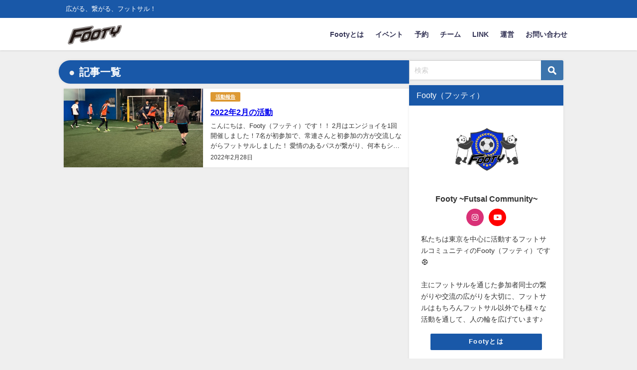

--- FILE ---
content_type: text/html; charset=UTF-8
request_url: https://footy.jp/2022/02/
body_size: 68510
content:
<!DOCTYPE html>
<html lang="ja">
<head>
<meta charset="utf-8">
<meta http-equiv="X-UA-Compatible" content="IE=edge">
<meta name="viewport" content="width=device-width, initial-scale=1" />
<title>2022年2月 | Footy（フッティ）～広がる、繋がる、フットサル～</title>
<link rel="canonical" href="https://footy.jp">
<link rel="shortcut icon" href="https://footy.jp/wp-content/uploads/2021/01/cropped-footy_logo.png">
<!--[if IE]>
		<link rel="shortcut icon" href="https://footy.jp/wp-content/uploads/2021/01/cropped-footy_logo.png">
<![endif]-->
<link rel="apple-touch-icon" href="https://footy.jp/wp-content/uploads/2021/01/cropped-footy_logo.png" />
<meta name='robots' content='max-image-preview' />
<link rel='dns-prefetch' href='//cdnjs.cloudflare.com' />
<link rel="alternate" type="application/rss+xml" title="Footy &raquo; フィード" href="https://footy.jp/feed/" />
<link rel="alternate" type="application/rss+xml" title="Footy &raquo; コメントフィード" href="https://footy.jp/comments/feed/" />
<style id='wp-img-auto-sizes-contain-inline-css' type='text/css'>
img:is([sizes=auto i],[sizes^="auto," i]){contain-intrinsic-size:3000px 1500px}
/*# sourceURL=wp-img-auto-sizes-contain-inline-css */
</style>
<style id='wp-block-library-inline-css' type='text/css'>
:root{--wp-block-synced-color:#7a00df;--wp-block-synced-color--rgb:122,0,223;--wp-bound-block-color:var(--wp-block-synced-color);--wp-editor-canvas-background:#ddd;--wp-admin-theme-color:#007cba;--wp-admin-theme-color--rgb:0,124,186;--wp-admin-theme-color-darker-10:#006ba1;--wp-admin-theme-color-darker-10--rgb:0,107,160.5;--wp-admin-theme-color-darker-20:#005a87;--wp-admin-theme-color-darker-20--rgb:0,90,135;--wp-admin-border-width-focus:2px}@media (min-resolution:192dpi){:root{--wp-admin-border-width-focus:1.5px}}.wp-element-button{cursor:pointer}:root .has-very-light-gray-background-color{background-color:#eee}:root .has-very-dark-gray-background-color{background-color:#313131}:root .has-very-light-gray-color{color:#eee}:root .has-very-dark-gray-color{color:#313131}:root .has-vivid-green-cyan-to-vivid-cyan-blue-gradient-background{background:linear-gradient(135deg,#00d084,#0693e3)}:root .has-purple-crush-gradient-background{background:linear-gradient(135deg,#34e2e4,#4721fb 50%,#ab1dfe)}:root .has-hazy-dawn-gradient-background{background:linear-gradient(135deg,#faaca8,#dad0ec)}:root .has-subdued-olive-gradient-background{background:linear-gradient(135deg,#fafae1,#67a671)}:root .has-atomic-cream-gradient-background{background:linear-gradient(135deg,#fdd79a,#004a59)}:root .has-nightshade-gradient-background{background:linear-gradient(135deg,#330968,#31cdcf)}:root .has-midnight-gradient-background{background:linear-gradient(135deg,#020381,#2874fc)}:root{--wp--preset--font-size--normal:16px;--wp--preset--font-size--huge:42px}.has-regular-font-size{font-size:1em}.has-larger-font-size{font-size:2.625em}.has-normal-font-size{font-size:var(--wp--preset--font-size--normal)}.has-huge-font-size{font-size:var(--wp--preset--font-size--huge)}.has-text-align-center{text-align:center}.has-text-align-left{text-align:left}.has-text-align-right{text-align:right}.has-fit-text{white-space:nowrap!important}#end-resizable-editor-section{display:none}.aligncenter{clear:both}.items-justified-left{justify-content:flex-start}.items-justified-center{justify-content:center}.items-justified-right{justify-content:flex-end}.items-justified-space-between{justify-content:space-between}.screen-reader-text{border:0;clip-path:inset(50%);height:1px;margin:-1px;overflow:hidden;padding:0;position:absolute;width:1px;word-wrap:normal!important}.screen-reader-text:focus{background-color:#ddd;clip-path:none;color:#444;display:block;font-size:1em;height:auto;left:5px;line-height:normal;padding:15px 23px 14px;text-decoration:none;top:5px;width:auto;z-index:100000}html :where(.has-border-color){border-style:solid}html :where([style*=border-top-color]){border-top-style:solid}html :where([style*=border-right-color]){border-right-style:solid}html :where([style*=border-bottom-color]){border-bottom-style:solid}html :where([style*=border-left-color]){border-left-style:solid}html :where([style*=border-width]){border-style:solid}html :where([style*=border-top-width]){border-top-style:solid}html :where([style*=border-right-width]){border-right-style:solid}html :where([style*=border-bottom-width]){border-bottom-style:solid}html :where([style*=border-left-width]){border-left-style:solid}html :where(img[class*=wp-image-]){height:auto;max-width:100%}:where(figure){margin:0 0 1em}html :where(.is-position-sticky){--wp-admin--admin-bar--position-offset:var(--wp-admin--admin-bar--height,0px)}@media screen and (max-width:600px){html :where(.is-position-sticky){--wp-admin--admin-bar--position-offset:0px}}

/*# sourceURL=wp-block-library-inline-css */
</style><style id='global-styles-inline-css' type='text/css'>
:root{--wp--preset--aspect-ratio--square: 1;--wp--preset--aspect-ratio--4-3: 4/3;--wp--preset--aspect-ratio--3-4: 3/4;--wp--preset--aspect-ratio--3-2: 3/2;--wp--preset--aspect-ratio--2-3: 2/3;--wp--preset--aspect-ratio--16-9: 16/9;--wp--preset--aspect-ratio--9-16: 9/16;--wp--preset--color--black: #000;--wp--preset--color--cyan-bluish-gray: #abb8c3;--wp--preset--color--white: #fff;--wp--preset--color--pale-pink: #f78da7;--wp--preset--color--vivid-red: #cf2e2e;--wp--preset--color--luminous-vivid-orange: #ff6900;--wp--preset--color--luminous-vivid-amber: #fcb900;--wp--preset--color--light-green-cyan: #7bdcb5;--wp--preset--color--vivid-green-cyan: #00d084;--wp--preset--color--pale-cyan-blue: #8ed1fc;--wp--preset--color--vivid-cyan-blue: #0693e3;--wp--preset--color--vivid-purple: #9b51e0;--wp--preset--color--light-blue: #70b8f1;--wp--preset--color--light-red: #ff8178;--wp--preset--color--light-green: #2ac113;--wp--preset--color--light-yellow: #ffe822;--wp--preset--color--light-orange: #ffa30d;--wp--preset--color--blue: #00f;--wp--preset--color--red: #f00;--wp--preset--color--purple: #674970;--wp--preset--color--gray: #ccc;--wp--preset--gradient--vivid-cyan-blue-to-vivid-purple: linear-gradient(135deg,rgb(6,147,227) 0%,rgb(155,81,224) 100%);--wp--preset--gradient--light-green-cyan-to-vivid-green-cyan: linear-gradient(135deg,rgb(122,220,180) 0%,rgb(0,208,130) 100%);--wp--preset--gradient--luminous-vivid-amber-to-luminous-vivid-orange: linear-gradient(135deg,rgb(252,185,0) 0%,rgb(255,105,0) 100%);--wp--preset--gradient--luminous-vivid-orange-to-vivid-red: linear-gradient(135deg,rgb(255,105,0) 0%,rgb(207,46,46) 100%);--wp--preset--gradient--very-light-gray-to-cyan-bluish-gray: linear-gradient(135deg,rgb(238,238,238) 0%,rgb(169,184,195) 100%);--wp--preset--gradient--cool-to-warm-spectrum: linear-gradient(135deg,rgb(74,234,220) 0%,rgb(151,120,209) 20%,rgb(207,42,186) 40%,rgb(238,44,130) 60%,rgb(251,105,98) 80%,rgb(254,248,76) 100%);--wp--preset--gradient--blush-light-purple: linear-gradient(135deg,rgb(255,206,236) 0%,rgb(152,150,240) 100%);--wp--preset--gradient--blush-bordeaux: linear-gradient(135deg,rgb(254,205,165) 0%,rgb(254,45,45) 50%,rgb(107,0,62) 100%);--wp--preset--gradient--luminous-dusk: linear-gradient(135deg,rgb(255,203,112) 0%,rgb(199,81,192) 50%,rgb(65,88,208) 100%);--wp--preset--gradient--pale-ocean: linear-gradient(135deg,rgb(255,245,203) 0%,rgb(182,227,212) 50%,rgb(51,167,181) 100%);--wp--preset--gradient--electric-grass: linear-gradient(135deg,rgb(202,248,128) 0%,rgb(113,206,126) 100%);--wp--preset--gradient--midnight: linear-gradient(135deg,rgb(2,3,129) 0%,rgb(40,116,252) 100%);--wp--preset--font-size--small: 13px;--wp--preset--font-size--medium: 20px;--wp--preset--font-size--large: 36px;--wp--preset--font-size--x-large: 42px;--wp--preset--spacing--20: 0.44rem;--wp--preset--spacing--30: 0.67rem;--wp--preset--spacing--40: 1rem;--wp--preset--spacing--50: 1.5rem;--wp--preset--spacing--60: 2.25rem;--wp--preset--spacing--70: 3.38rem;--wp--preset--spacing--80: 5.06rem;--wp--preset--shadow--natural: 6px 6px 9px rgba(0, 0, 0, 0.2);--wp--preset--shadow--deep: 12px 12px 50px rgba(0, 0, 0, 0.4);--wp--preset--shadow--sharp: 6px 6px 0px rgba(0, 0, 0, 0.2);--wp--preset--shadow--outlined: 6px 6px 0px -3px rgb(255, 255, 255), 6px 6px rgb(0, 0, 0);--wp--preset--shadow--crisp: 6px 6px 0px rgb(0, 0, 0);}:where(.is-layout-flex){gap: 0.5em;}:where(.is-layout-grid){gap: 0.5em;}body .is-layout-flex{display: flex;}.is-layout-flex{flex-wrap: wrap;align-items: center;}.is-layout-flex > :is(*, div){margin: 0;}body .is-layout-grid{display: grid;}.is-layout-grid > :is(*, div){margin: 0;}:where(.wp-block-columns.is-layout-flex){gap: 2em;}:where(.wp-block-columns.is-layout-grid){gap: 2em;}:where(.wp-block-post-template.is-layout-flex){gap: 1.25em;}:where(.wp-block-post-template.is-layout-grid){gap: 1.25em;}.has-black-color{color: var(--wp--preset--color--black) !important;}.has-cyan-bluish-gray-color{color: var(--wp--preset--color--cyan-bluish-gray) !important;}.has-white-color{color: var(--wp--preset--color--white) !important;}.has-pale-pink-color{color: var(--wp--preset--color--pale-pink) !important;}.has-vivid-red-color{color: var(--wp--preset--color--vivid-red) !important;}.has-luminous-vivid-orange-color{color: var(--wp--preset--color--luminous-vivid-orange) !important;}.has-luminous-vivid-amber-color{color: var(--wp--preset--color--luminous-vivid-amber) !important;}.has-light-green-cyan-color{color: var(--wp--preset--color--light-green-cyan) !important;}.has-vivid-green-cyan-color{color: var(--wp--preset--color--vivid-green-cyan) !important;}.has-pale-cyan-blue-color{color: var(--wp--preset--color--pale-cyan-blue) !important;}.has-vivid-cyan-blue-color{color: var(--wp--preset--color--vivid-cyan-blue) !important;}.has-vivid-purple-color{color: var(--wp--preset--color--vivid-purple) !important;}.has-black-background-color{background-color: var(--wp--preset--color--black) !important;}.has-cyan-bluish-gray-background-color{background-color: var(--wp--preset--color--cyan-bluish-gray) !important;}.has-white-background-color{background-color: var(--wp--preset--color--white) !important;}.has-pale-pink-background-color{background-color: var(--wp--preset--color--pale-pink) !important;}.has-vivid-red-background-color{background-color: var(--wp--preset--color--vivid-red) !important;}.has-luminous-vivid-orange-background-color{background-color: var(--wp--preset--color--luminous-vivid-orange) !important;}.has-luminous-vivid-amber-background-color{background-color: var(--wp--preset--color--luminous-vivid-amber) !important;}.has-light-green-cyan-background-color{background-color: var(--wp--preset--color--light-green-cyan) !important;}.has-vivid-green-cyan-background-color{background-color: var(--wp--preset--color--vivid-green-cyan) !important;}.has-pale-cyan-blue-background-color{background-color: var(--wp--preset--color--pale-cyan-blue) !important;}.has-vivid-cyan-blue-background-color{background-color: var(--wp--preset--color--vivid-cyan-blue) !important;}.has-vivid-purple-background-color{background-color: var(--wp--preset--color--vivid-purple) !important;}.has-black-border-color{border-color: var(--wp--preset--color--black) !important;}.has-cyan-bluish-gray-border-color{border-color: var(--wp--preset--color--cyan-bluish-gray) !important;}.has-white-border-color{border-color: var(--wp--preset--color--white) !important;}.has-pale-pink-border-color{border-color: var(--wp--preset--color--pale-pink) !important;}.has-vivid-red-border-color{border-color: var(--wp--preset--color--vivid-red) !important;}.has-luminous-vivid-orange-border-color{border-color: var(--wp--preset--color--luminous-vivid-orange) !important;}.has-luminous-vivid-amber-border-color{border-color: var(--wp--preset--color--luminous-vivid-amber) !important;}.has-light-green-cyan-border-color{border-color: var(--wp--preset--color--light-green-cyan) !important;}.has-vivid-green-cyan-border-color{border-color: var(--wp--preset--color--vivid-green-cyan) !important;}.has-pale-cyan-blue-border-color{border-color: var(--wp--preset--color--pale-cyan-blue) !important;}.has-vivid-cyan-blue-border-color{border-color: var(--wp--preset--color--vivid-cyan-blue) !important;}.has-vivid-purple-border-color{border-color: var(--wp--preset--color--vivid-purple) !important;}.has-vivid-cyan-blue-to-vivid-purple-gradient-background{background: var(--wp--preset--gradient--vivid-cyan-blue-to-vivid-purple) !important;}.has-light-green-cyan-to-vivid-green-cyan-gradient-background{background: var(--wp--preset--gradient--light-green-cyan-to-vivid-green-cyan) !important;}.has-luminous-vivid-amber-to-luminous-vivid-orange-gradient-background{background: var(--wp--preset--gradient--luminous-vivid-amber-to-luminous-vivid-orange) !important;}.has-luminous-vivid-orange-to-vivid-red-gradient-background{background: var(--wp--preset--gradient--luminous-vivid-orange-to-vivid-red) !important;}.has-very-light-gray-to-cyan-bluish-gray-gradient-background{background: var(--wp--preset--gradient--very-light-gray-to-cyan-bluish-gray) !important;}.has-cool-to-warm-spectrum-gradient-background{background: var(--wp--preset--gradient--cool-to-warm-spectrum) !important;}.has-blush-light-purple-gradient-background{background: var(--wp--preset--gradient--blush-light-purple) !important;}.has-blush-bordeaux-gradient-background{background: var(--wp--preset--gradient--blush-bordeaux) !important;}.has-luminous-dusk-gradient-background{background: var(--wp--preset--gradient--luminous-dusk) !important;}.has-pale-ocean-gradient-background{background: var(--wp--preset--gradient--pale-ocean) !important;}.has-electric-grass-gradient-background{background: var(--wp--preset--gradient--electric-grass) !important;}.has-midnight-gradient-background{background: var(--wp--preset--gradient--midnight) !important;}.has-small-font-size{font-size: var(--wp--preset--font-size--small) !important;}.has-medium-font-size{font-size: var(--wp--preset--font-size--medium) !important;}.has-large-font-size{font-size: var(--wp--preset--font-size--large) !important;}.has-x-large-font-size{font-size: var(--wp--preset--font-size--x-large) !important;}
/*# sourceURL=global-styles-inline-css */
</style>

<style id='classic-theme-styles-inline-css' type='text/css'>
/*! This file is auto-generated */
.wp-block-button__link{color:#fff;background-color:#32373c;border-radius:9999px;box-shadow:none;text-decoration:none;padding:calc(.667em + 2px) calc(1.333em + 2px);font-size:1.125em}.wp-block-file__button{background:#32373c;color:#fff;text-decoration:none}
/*# sourceURL=/wp-includes/css/classic-themes.min.css */
</style>
<link rel='stylesheet'  href='https://footy.jp/wp-content/plugins/contact-form-7/includes/css/styles.css?ver=6.1.4&#038;theme=4.9.9'  media='all'>
<link rel='stylesheet'  href='https://footy.jp/wp-content/plugins/wp-user-avatar/assets/css/frontend.min.css?ver=4.16.9&#038;theme=4.9.9'  media='all'>
<link rel='stylesheet'  href='https://footy.jp/wp-content/plugins/wp-user-avatar/assets/flatpickr/flatpickr.min.css?ver=4.16.9&#038;theme=4.9.9'  media='all'>
<link rel='stylesheet'  href='https://footy.jp/wp-content/plugins/wp-user-avatar/assets/select2/select2.min.css?ver=6.9&#038;theme=4.9.9'  media='all'>
<link rel='stylesheet'  href='https://footy.jp/wp-content/themes/diver/css/style.min.css?ver=6.9&#038;theme=4.9.9'  media='all'>
<link rel='stylesheet'  href='https://footy.jp/wp-content/themes/diver_child/style.css?theme=4.9.9'  media='all'>
<link rel='stylesheet'  href='https://footy.jp/wp-content/plugins/easy-fancybox/fancybox/1.5.4/jquery.fancybox.min.css?ver=6.9&#038;theme=4.9.9'  media='screen'>
<script type="text/javascript"src="https://footy.jp/wp-includes/js/jquery/jquery.min.js?ver=3.7.1&amp;theme=4.9.9" id="jquery-core-js"></script>
<script type="text/javascript"src="https://footy.jp/wp-includes/js/jquery/jquery-migrate.min.js?ver=3.4.1&amp;theme=4.9.9" id="jquery-migrate-js"></script>
<script type="text/javascript"src="https://footy.jp/wp-content/plugins/wp-user-avatar/assets/flatpickr/flatpickr.min.js?ver=4.16.9&amp;theme=4.9.9" id="ppress-flatpickr-js"></script>
<script type="text/javascript"src="https://footy.jp/wp-content/plugins/wp-user-avatar/assets/select2/select2.min.js?ver=4.16.9&amp;theme=4.9.9" id="ppress-select2-js"></script>
<link rel="https://api.w.org/" href="https://footy.jp/wp-json/" /><link rel="EditURI" type="application/rsd+xml" title="RSD" href="https://footy.jp/xmlrpc.php?rsd" />
<meta name="generator" content="WordPress 6.9" />
      <script>
      (function(i,s,o,g,r,a,m){i['GoogleAnalyticsObject']=r;i[r]=i[r]||function(){(i[r].q=i[r].q||[]).push(arguments)},i[r].l=1*new Date();a=s.createElement(o),m=s.getElementsByTagName(o)[0];a.async=1;a.src=g;m.parentNode.insertBefore(a,m)})(window,document,'script','//www.google-analytics.com/analytics.js','ga');ga('create',"UA-187222148-1",'auto');ga('send','pageview');</script>
          <meta name="google-site-verification" content="HDPVmuNpxPUerGaCysHDMo0BXbv1pULwbiU1wDrUbMU" />
    <script type="application/ld+json" class="json-ld">[]</script>
<style>body{background-image:url('');}</style> <style> #onlynav ul ul,#nav_fixed #nav ul ul,.header-logo #nav ul ul {visibility:hidden;opacity:0;transition:.2s ease-in-out;transform:translateY(10px);}#onlynav ul ul ul,#nav_fixed #nav ul ul ul,.header-logo #nav ul ul ul {transform:translateX(-20px) translateY(0);}#onlynav ul li:hover > ul,#nav_fixed #nav ul li:hover > ul,.header-logo #nav ul li:hover > ul{visibility:visible;opacity:1;transform:translateY(0);}#onlynav ul ul li:hover > ul,#nav_fixed #nav ul ul li:hover > ul,.header-logo #nav ul ul li:hover > ul{transform:translateX(0) translateY(0);}</style><style>body{background-color:#efefef;color:#333333;}:where(a){color:#333355;}:where(a):hover{color:#1958a8}:where(.content){color:#000;}:where(.content) a{color:#1958a8;}:where(.content) a:hover{color:#1958a8;}.header-wrap,#header ul.sub-menu, #header ul.children,#scrollnav,.description_sp{background:#ffffff;color:#333333}.header-wrap a,#scrollnav a,div.logo_title{color:#333355;}.header-wrap a:hover,div.logo_title:hover{color:#1958a8}.drawer-nav-btn span{background-color:#333355;}.drawer-nav-btn:before,.drawer-nav-btn:after {border-color:#333355;}#scrollnav ul li a{background:rgba(255,255,255,.8);color:#505050}.header_small_menu{background:#1958a8;color:#fff}.header_small_menu a{color:#fff}.header_small_menu a:hover{color:#1958a8}#nav_fixed.fixed, #nav_fixed #nav ul ul{background:#ffffff;color:#333333}#nav_fixed.fixed a,#nav_fixed .logo_title{color:#333355}#nav_fixed.fixed a:hover{color:#1958a8}#nav_fixed .drawer-nav-btn:before,#nav_fixed .drawer-nav-btn:after{border-color:#333355;}#nav_fixed .drawer-nav-btn span{background-color:#333355;}#onlynav{background:#fff;color:#333}#onlynav ul li a{color:#333}#onlynav ul ul.sub-menu{background:#fff}#onlynav div > ul > li > a:before{border-color:#333}#onlynav ul > li:hover > a:hover,#onlynav ul>li:hover>a,#onlynav ul>li:hover li:hover>a,#onlynav ul li:hover ul li ul li:hover > a{background:#1958a8;color:#fff}#onlynav ul li ul li ul:before{border-left-color:#fff}#onlynav ul li:last-child ul li ul:before{border-right-color:#fff}#bigfooter{background:#fff;color:#333333}#bigfooter a{color:#333355}#bigfooter a:hover{color:#1958a8}#footer{background:#fff;color:#999}#footer a{color:#333355}#footer a:hover{color:#1958a8}#sidebar .widget{background:#fff;color:#333;}#sidebar .widget a{color:#333355;}#sidebar .widget a:hover{color:#1958a8;}.post-box-contents,#main-wrap #pickup_posts_container img,.hentry, #single-main .post-sub,.navigation,.single_thumbnail,.in_loop,#breadcrumb,.pickup-cat-list,.maintop-widget, .mainbottom-widget,#share_plz,.sticky-post-box,.catpage_content_wrap,.cat-post-main{background:#fff;}.post-box{border-color:#eee;}.drawer_content_title,.searchbox_content_title{background:#eee;color:#333;}.drawer-nav,#header_search{background:#fff}.drawer-nav,.drawer-nav a,#header_search,#header_search a{color:#000}#footer_sticky_menu{background:rgba(255,255,255,.8)}.footermenu_col{background:rgba(255,255,255,.8);color:#333;}a.page-numbers{background:#afafaf;color:#fff;}.pagination .current{background:#607d8b;color:#fff;}</style><style>@media screen and (min-width:1201px){#main-wrap,.header-wrap .header-logo,.header_small_content,.bigfooter_wrap,.footer_content,.container_top_widget,.container_bottom_widget{width:80%;}}@media screen and (max-width:1200px){ #main-wrap,.header-wrap .header-logo, .header_small_content, .bigfooter_wrap,.footer_content, .container_top_widget, .container_bottom_widget{width:96%;}}@media screen and (max-width:768px){#main-wrap,.header-wrap .header-logo,.header_small_content,.bigfooter_wrap,.footer_content,.container_top_widget,.container_bottom_widget{width:100%;}}@media screen and (min-width:960px){#sidebar {width:310px;}}#pickup_posts_container li > a,.post-box-thumbnail__wrap::before{padding-top:56.25%;}</style><style type="text/css" id="diver-custom-heading-css">.content h2:where(:not([class])),:where(.is-editor-blocks) :where(.content) h2:not(.sc_heading){color:#fff;background-color:#1958a8;text-align:left;padding:10px 40px;;margin-right:-50px;margin-left:-50px;}.content h2:where(:not([class])):before,:where(.is-editor-blocks) :where(.content) h2:not(.sc_heading):before,.content h2:where(:not([class])):after,:where(.is-editor-blocks) :where(.content) h2:not(.sc_heading):after{content:"";position:absolute;top:100%;border:5px solid transparent;border-top-color:#666;}.content h2:where(:not([class])):before,:where(.is-editor-blocks) :where(.content) h2:not(.sc_heading):before{left:auto;right:0px;border-left-color:#666;}.content h2:where(:not([class])):after,:where(.is-editor-blocks) :where(.content) h2:not(.sc_heading):after{right:auto;left:0px;border-right-color:#666;}@media screen and (max-width:1200px){.content h2:where(:not([class])),:where(.is-editor-blocks) :where(.content) h2:not(.sc_heading){margin-right:-25px;margin-left:-25px;}}.content h3:where(:not([class])),:where(.is-editor-blocks) :where(.content) h3:not(.sc_heading){color:#000;background-color:#000;text-align:left;border-bottom:2px solid #000;background:transparent;padding-left:0px;padding-right:0px;}.content h4:where(:not([class])),:where(.is-editor-blocks) :where(.content) h4:not(.sc_heading){color:#000;background-color:#000;text-align:left;background:transparent;display:flex;align-items:center;padding:0px;}.content h4:where(:not([class])):before,:where(.is-editor-blocks) :where(.content) h4:not(.sc_heading):before{content:"";width:.6em;height:.6em;margin-right:.6em;background-color:#000;transform:rotate(45deg);}.content h5:where(:not([class])),:where(.is-editor-blocks) :where(.content) h5:not(.sc_heading){color:#000;}</style><link rel="icon" href="https://footy.jp/wp-content/uploads/2021/01/cropped-cropped-footy_logo-32x32.png" sizes="32x32" />
<link rel="icon" href="https://footy.jp/wp-content/uploads/2021/01/cropped-cropped-footy_logo-192x192.png" sizes="192x192" />
<link rel="apple-touch-icon" href="https://footy.jp/wp-content/uploads/2021/01/cropped-cropped-footy_logo-180x180.png" />
<meta name="msapplication-TileImage" content="https://footy.jp/wp-content/uploads/2021/01/cropped-cropped-footy_logo-270x270.png" />
		<style type="text/css" id="wp-custom-css">
			.post-66 {
	display: none;
}

.grecaptcha-badge {
	visibility: hidden;
}		</style>
		
<script src="https://www.youtube.com/iframe_api"></script>

<link rel='stylesheet'  href='https://maxcdn.bootstrapcdn.com/font-awesome/4.7.0/css/font-awesome.min.css'  media='all'>
<link rel='stylesheet'  href='https://cdnjs.cloudflare.com/ajax/libs/lity/2.3.1/lity.min.css'  media='all'>
</head>
<body itemscope="itemscope" itemtype="http://schema.org/WebPage" class="archive date wp-embed-responsive wp-theme-diver wp-child-theme-diver_child is-editor-blocks l-sidebar-right">

<div id="container">
<!-- header -->
	<!-- lpページでは表示しない -->
	<div id="header" class="clearfix">
					<header class="header-wrap" role="banner" itemscope="itemscope" itemtype="http://schema.org/WPHeader">
			<div class="header_small_menu clearfix">
		<div class="header_small_content">
			<div id="description">広がる、繋がる、フットサル！</div>
			<nav class="header_small_menu_right" role="navigation" itemscope="itemscope" itemtype="http://scheme.org/SiteNavigationElement">
							</nav>
		</div>
	</div>

			<div class="header-logo clearfix">
				<!-- 	<button type="button" class="drawer-toggle drawer-hamburger">
	  <span class="sr-only">toggle navigation</span>
	  <span class="drawer-hamburger-icon"></span>
	</button> -->

	<div class="drawer-nav-btn-wrap"><span class="drawer-nav-btn"><span></span></span></div>



				<!-- /Navigation -->

								<div id="logo">
										<a href="https://footy.jp/">
						
															<img src="https://footy.jp/wp-content/uploads/2021/01/IMG_0538.png" alt="Footy" width="1024" height="400">
							
											</a>
				</div>
									<nav id="nav" role="navigation" itemscope="itemscope" itemtype="http://scheme.org/SiteNavigationElement">
						<div class="menu-20220228-container"><ul id="mainnavul" class="menu"><li id="menu-item-906" class="menu-item menu-item-type-post_type menu-item-object-page menu-item-906"><a href="https://footy.jp/about/">Footyとは</a></li>
<li id="menu-item-907" class="menu-item menu-item-type-post_type menu-item-object-page menu-item-has-children menu-item-907"><a href="https://footy.jp/event/">イベント</a>
<ul class="sub-menu">
	<li id="menu-item-913" class="menu-item menu-item-type-post_type menu-item-object-page menu-item-913"><a href="https://footy.jp/notice/">注意事項</a></li>
	<li id="menu-item-923" class="menu-item menu-item-type-custom menu-item-object-custom menu-item-923"><a href="https://footy.jp/gallery">ギャラリー</a></li>
	<li id="menu-item-919" class="menu-item menu-item-type-post_type menu-item-object-page menu-item-919"><a href="https://footy.jp/questions/">Q&#038;A</a></li>
</ul>
</li>
<li id="menu-item-914" class="menu-item menu-item-type-post_type menu-item-object-page menu-item-914"><a href="https://footy.jp/reserve/">予約</a></li>
<li id="menu-item-915" class="menu-item menu-item-type-post_type menu-item-object-page menu-item-has-children menu-item-915"><a href="https://footy.jp/team/">チーム</a>
<ul class="sub-menu">
	<li id="menu-item-921" class="menu-item menu-item-type-post_type menu-item-object-page menu-item-921"><a href="https://footy.jp/score/">スコア</a></li>
</ul>
</li>
<li id="menu-item-925" class="menu-item menu-item-type-custom menu-item-object-custom menu-item-has-children menu-item-925"><a href="https://footy.jp/link">LINK</a>
<ul class="sub-menu">
	<li id="menu-item-927" class="menu-item menu-item-type-custom menu-item-object-custom menu-item-927"><a href="https://footy.jp/association">協力団体</a></li>
</ul>
</li>
<li id="menu-item-918" class="menu-item menu-item-type-post_type menu-item-object-page menu-item-918"><a href="https://footy.jp/organizer/">運営</a></li>
<li id="menu-item-929" class="menu-item menu-item-type-post_type menu-item-object-page menu-item-929"><a href="https://footy.jp/contact/">お問い合わせ</a></li>
</ul></div>					</nav>
							</div>
		</header>
		<nav id="scrollnav" role="navigation" itemscope="itemscope" itemtype="http://scheme.org/SiteNavigationElement">
					</nav>
		
		<div id="nav_fixed">
		<div class="header-logo clearfix">
			<!-- Navigation -->
			<!-- 	<button type="button" class="drawer-toggle drawer-hamburger">
	  <span class="sr-only">toggle navigation</span>
	  <span class="drawer-hamburger-icon"></span>
	</button> -->

	<div class="drawer-nav-btn-wrap"><span class="drawer-nav-btn"><span></span></span></div>



			<!-- /Navigation -->
			<div class="logo clearfix">
				<a href="https://footy.jp/">
					
													<img src="https://footy.jp/wp-content/uploads/2021/01/IMG_0538.png" alt="Footy" width="1024" height="400">
													
									</a>
			</div>
					<nav id="nav" role="navigation" itemscope="itemscope" itemtype="http://scheme.org/SiteNavigationElement">
				<div class="menu-20220228-container"><ul id="fixnavul" class="menu"><li class="menu-item menu-item-type-post_type menu-item-object-page menu-item-906"><a href="https://footy.jp/about/">Footyとは</a></li>
<li class="menu-item menu-item-type-post_type menu-item-object-page menu-item-has-children menu-item-907"><a href="https://footy.jp/event/">イベント</a>
<ul class="sub-menu">
	<li class="menu-item menu-item-type-post_type menu-item-object-page menu-item-913"><a href="https://footy.jp/notice/">注意事項</a></li>
	<li class="menu-item menu-item-type-custom menu-item-object-custom menu-item-923"><a href="https://footy.jp/gallery">ギャラリー</a></li>
	<li class="menu-item menu-item-type-post_type menu-item-object-page menu-item-919"><a href="https://footy.jp/questions/">Q&#038;A</a></li>
</ul>
</li>
<li class="menu-item menu-item-type-post_type menu-item-object-page menu-item-914"><a href="https://footy.jp/reserve/">予約</a></li>
<li class="menu-item menu-item-type-post_type menu-item-object-page menu-item-has-children menu-item-915"><a href="https://footy.jp/team/">チーム</a>
<ul class="sub-menu">
	<li class="menu-item menu-item-type-post_type menu-item-object-page menu-item-921"><a href="https://footy.jp/score/">スコア</a></li>
</ul>
</li>
<li class="menu-item menu-item-type-custom menu-item-object-custom menu-item-has-children menu-item-925"><a href="https://footy.jp/link">LINK</a>
<ul class="sub-menu">
	<li class="menu-item menu-item-type-custom menu-item-object-custom menu-item-927"><a href="https://footy.jp/association">協力団体</a></li>
</ul>
</li>
<li class="menu-item menu-item-type-post_type menu-item-object-page menu-item-918"><a href="https://footy.jp/organizer/">運営</a></li>
<li class="menu-item menu-item-type-post_type menu-item-object-page menu-item-929"><a href="https://footy.jp/contact/">お問い合わせ</a></li>
</ul></div>			</nav>
				</div>
	</div>
							</div>
	<div class="d_sp">
		</div>
	
	<div id="main-wrap">
	<div class="l-main-container">
		<!-- main -->
		<main id="main" style="margin-right:-330px;padding-right:330px;" rel="main">
							<div class="wrap-post-title">記事一覧</div>
<section class="wrap-post-box">
					<article class="post-box post-1" role="article">
				<div class="post-box-contents clearfix" data-href="https://footy.jp/202202-activity/">
				<figure class="post_thumbnail post-box-thumbnail">
												<div class="post_thumbnail_wrap post-box-thumbnail__wrap">
								<img src="[data-uri]" width="1478" height="1108" data-src="https://footy.jp/wp-content/uploads/2022/03/5959cfb8a42fbdeec873d51555df8f2b-1024x768.jpg" class="lazyload" loading="lazy">
														</div>
										</figure>
					<section class="post-meta-all">
											<div class="post-cat" style="background:#dd9933"><a href="https://footy.jp/category/activity-report/" rel="category tag">活動報告</a></div>
																		<div class="post-title">
								<a href="https://footy.jp/202202-activity/" title="2022年2月の活動" rel="bookmark">2022年2月の活動</a>
						</div>
													<time class="post-date" datetime="2022-02-28">
							2022年2月28日	
							</time>
												<div class="post-substr">
															こんにちは、Footy（フッティ）です！！ 2月はエンジョイを1回開催しました！7名が初参加で、常連さんと初参加の方が交流しながらフットサルしました！ 愛情のあるパスが繋がり、何本もシュートシーンがありました！！！ 女性参加者のシュート 今回は見学の方もおり、ベンチにいても常連さんが声かけて楽しく談笑されていたようです...													</div>
											</section>
				</div>
			</article>
									</section>
	<style>
	.post-box-contents .post-meta-all {padding-bottom: 30px;}
	</style>

<!-- pager -->
<!-- /pager	 -->		</main>
		<!-- /main -->
			<!-- sidebar -->
	<div id="sidebar" role="complementary">
		<div class="sidebar_content">
						<div id="search-2" class="widget widget_search"><form method="get" class="searchform" action="https://footy.jp/" role="search">
	<input type="text" placeholder="検索" name="s" class="s">
	<input type="submit" class="searchsubmit" value="">
</form></div>        <div id="diver_widget_profile-3" class="widget widget_diver_widget_profile">            <div class="widgettitle">Footy（フッティ）</div>            <div class="diver_widget_profile clearfix">
                            <div class="clearfix coverimg lazyload no" >
                  <img class="lazyload" src="[data-uri]" data-src="https://footy.jp/wp-content/uploads/2021/01/cropped-cropped-footy_logo.png" alt="userimg" />
                </div>
                            <div class="img_meta">
                    <div class="name">Footy ~Futsal Community~</div>
                    <ul class="profile_sns">
                                                                  <li><a class="instagram" href="https://www.instagram.com/footy_fun_futsal/" target="_blank"><i class="fa fa-instagram" aria-hidden="true"></i></a></li>                      <li><a class="youtube" href="https://www.youtube.com/channel/UCfpKNN3P5GmcCp9oNlIEvgw" target="_blank"><i class="fa fa-youtube-play" aria-hidden="true"></i></a></li>                                          </ul>
                  </div>
              <div class="meta">
                私たちは東京を中心に活動するフットサルコミュニティのFooty（フッティ）です⚽<br />
<br />
主にフットサルを通じた参加者同士の繋がりや交流の広がりを大切に、フットサルはもちろんフットサル以外でも様々な活動を通して、人の輪を広げています♪              </div>
              <div class="button"><a style="background:#1958a8;color: #ffffff;" href="https://footy.jp/about">Footyとは</a></div>            </div>
        </div>        
		<div id="recent-posts-2" class="widget widget_recent_entries">
		<div class="widgettitle">最近の投稿</div>
		<ul>
											<li>
					<a href="https://footy.jp/202601-activity/">2026年1月の活動</a>
									</li>
											<li>
					<a href="https://footy.jp/202512-activity/">2025年12月の活動</a>
									</li>
											<li>
					<a href="https://footy.jp/202511-activity/">2025年11月の活動</a>
									</li>
											<li>
					<a href="https://footy.jp/202510-activity/">2025年10月の活動</a>
									</li>
											<li>
					<a href="https://footy.jp/202509-activity/">2025年9月の活動</a>
									</li>
					</ul>

		</div><div id="archives-2" class="widget widget_archive"><div class="widgettitle">過去の記事</div>
			<ul>
					<li><a href='https://footy.jp/2026/01/'>2026年1月<span class="count">1</span></a></li>
	<li><a href='https://footy.jp/2025/12/'>2025年12月<span class="count">1</span></a></li>
	<li><a href='https://footy.jp/2025/11/'>2025年11月<span class="count">1</span></a></li>
	<li><a href='https://footy.jp/2025/10/'>2025年10月<span class="count">1</span></a></li>
	<li><a href='https://footy.jp/2025/09/'>2025年9月<span class="count">1</span></a></li>
	<li><a href='https://footy.jp/2025/08/'>2025年8月<span class="count">1</span></a></li>
	<li><a href='https://footy.jp/2025/07/'>2025年7月<span class="count">1</span></a></li>
	<li><a href='https://footy.jp/2025/06/'>2025年6月<span class="count">1</span></a></li>
	<li><a href='https://footy.jp/2025/05/'>2025年5月<span class="count">1</span></a></li>
	<li><a href='https://footy.jp/2025/04/'>2025年4月<span class="count">1</span></a></li>
	<li><a href='https://footy.jp/2025/03/'>2025年3月<span class="count">1</span></a></li>
	<li><a href='https://footy.jp/2025/02/'>2025年2月<span class="count">1</span></a></li>
	<li><a href='https://footy.jp/2025/01/'>2025年1月<span class="count">1</span></a></li>
	<li><a href='https://footy.jp/2024/12/'>2024年12月<span class="count">1</span></a></li>
	<li><a href='https://footy.jp/2024/10/'>2024年10月<span class="count">1</span></a></li>
	<li><a href='https://footy.jp/2024/09/'>2024年9月<span class="count">1</span></a></li>
	<li><a href='https://footy.jp/2024/08/'>2024年8月<span class="count">1</span></a></li>
	<li><a href='https://footy.jp/2024/07/'>2024年7月<span class="count">1</span></a></li>
	<li><a href='https://footy.jp/2024/06/'>2024年6月<span class="count">1</span></a></li>
	<li><a href='https://footy.jp/2024/05/'>2024年5月<span class="count">1</span></a></li>
	<li><a href='https://footy.jp/2024/04/'>2024年4月<span class="count">1</span></a></li>
	<li><a href='https://footy.jp/2024/03/'>2024年3月<span class="count">1</span></a></li>
	<li><a href='https://footy.jp/2024/02/'>2024年2月<span class="count">1</span></a></li>
	<li><a href='https://footy.jp/2024/01/'>2024年1月<span class="count">1</span></a></li>
	<li><a href='https://footy.jp/2023/12/'>2023年12月<span class="count">1</span></a></li>
	<li><a href='https://footy.jp/2023/11/'>2023年11月<span class="count">1</span></a></li>
	<li><a href='https://footy.jp/2023/10/'>2023年10月<span class="count">1</span></a></li>
	<li><a href='https://footy.jp/2023/09/'>2023年9月<span class="count">1</span></a></li>
	<li><a href='https://footy.jp/2023/08/'>2023年8月<span class="count">1</span></a></li>
	<li><a href='https://footy.jp/2023/07/'>2023年7月<span class="count">1</span></a></li>
	<li><a href='https://footy.jp/2023/06/'>2023年6月<span class="count">1</span></a></li>
	<li><a href='https://footy.jp/2023/05/'>2023年5月<span class="count">1</span></a></li>
	<li><a href='https://footy.jp/2023/04/'>2023年4月<span class="count">1</span></a></li>
	<li><a href='https://footy.jp/2023/03/'>2023年3月<span class="count">1</span></a></li>
	<li><a href='https://footy.jp/2023/02/'>2023年2月<span class="count">1</span></a></li>
	<li><a href='https://footy.jp/2023/01/'>2023年1月<span class="count">1</span></a></li>
	<li><a href='https://footy.jp/2022/12/'>2022年12月<span class="count">2</span></a></li>
	<li><a href='https://footy.jp/2022/11/'>2022年11月<span class="count">1</span></a></li>
	<li><a href='https://footy.jp/2022/10/'>2022年10月<span class="count">1</span></a></li>
	<li><a href='https://footy.jp/2022/09/'>2022年9月<span class="count">1</span></a></li>
	<li><a href='https://footy.jp/2022/08/'>2022年8月<span class="count">1</span></a></li>
	<li><a href='https://footy.jp/2022/07/'>2022年7月<span class="count">1</span></a></li>
	<li><a href='https://footy.jp/2022/06/'>2022年6月<span class="count">2</span></a></li>
	<li><a href='https://footy.jp/2022/05/'>2022年5月<span class="count">1</span></a></li>
	<li><a href='https://footy.jp/2022/04/'>2022年4月<span class="count">1</span></a></li>
	<li><a href='https://footy.jp/2022/03/'>2022年3月<span class="count">1</span></a></li>
	<li><a href='https://footy.jp/2022/02/' aria-current="page">2022年2月<span class="count">1</span></a></li>
	<li><a href='https://footy.jp/2022/01/'>2022年1月<span class="count">1</span></a></li>
	<li><a href='https://footy.jp/2021/12/'>2021年12月<span class="count">1</span></a></li>
	<li><a href='https://footy.jp/2021/11/'>2021年11月<span class="count">1</span></a></li>
	<li><a href='https://footy.jp/2021/10/'>2021年10月<span class="count">1</span></a></li>
	<li><a href='https://footy.jp/2021/09/'>2021年9月<span class="count">1</span></a></li>
	<li><a href='https://footy.jp/2021/08/'>2021年8月<span class="count">2</span></a></li>
	<li><a href='https://footy.jp/2021/07/'>2021年7月<span class="count">1</span></a></li>
	<li><a href='https://footy.jp/2021/06/'>2021年6月<span class="count">2</span></a></li>
	<li><a href='https://footy.jp/2021/05/'>2021年5月<span class="count">1</span></a></li>
	<li><a href='https://footy.jp/2021/04/'>2021年4月<span class="count">1</span></a></li>
	<li><a href='https://footy.jp/2021/03/'>2021年3月<span class="count">1</span></a></li>
	<li><a href='https://footy.jp/2021/02/'>2021年2月<span class="count">2</span></a></li>
	<li><a href='https://footy.jp/2021/01/'>2021年1月<span class="count">2</span></a></li>
			</ul>

			</div><div id="categories-2" class="widget widget_categories"><div class="widgettitle">カテゴリー</div>
			<ul>
					<li class="cat-item cat-item-2"><a href="https://footy.jp/category/blog/">Blog</a>
</li>
	<li class="cat-item cat-item-3"><a href="https://footy.jp/category/news/">お知らせ</a>
</li>
	<li class="cat-item cat-item-5"><a href="https://footy.jp/category/activity-report/">活動報告</a>
</li>
			</ul>

			</div><div id="media_gallery-9" class="widget widget_media_gallery"><div class="widgettitle">グッズはこちら</div>
		<style type="text/css">
			#gallery-1 {
				margin: auto;
			}
			#gallery-1 .gallery-item {
				float: left;
				margin-top: 10px;
				text-align: center;
				width: 100%;
			}
			#gallery-1 img {
				border: 2px solid #cfcfcf;
			}
			#gallery-1 .gallery-caption {
				margin-left: 0;
			}
			/* see gallery_shortcode() in wp-includes/media.php */
		</style>
		<div id='gallery-1' class='gallery galleryid-935 gallery-columns-1 gallery-size-full'><dl class='gallery-item'>
			<dt class='gallery-icon landscape'>
				<a href="https://suzuri.jp/Footy" class="custom-link no-lightbox" title="IMG_0543" aria-label="" onclick="event.stopPropagation()" target="_self" rel=""><img width="2551" height="851" src="https://footy.jp/wp-content/uploads/2021/01/IMG_0543.jpg" class="attachment-full size-full" alt="" decoding="async" loading="lazy" srcset="https://footy.jp/wp-content/uploads/2021/01/IMG_0543.jpg 2551w, https://footy.jp/wp-content/uploads/2021/01/IMG_0543-300x100.jpg 300w, https://footy.jp/wp-content/uploads/2021/01/IMG_0543-1024x342.jpg 1024w, https://footy.jp/wp-content/uploads/2021/01/IMG_0543-768x256.jpg 768w, https://footy.jp/wp-content/uploads/2021/01/IMG_0543-1536x512.jpg 1536w, https://footy.jp/wp-content/uploads/2021/01/IMG_0543-2048x683.jpg 2048w" sizes="auto, (max-width: 2551px) 100vw, 2551px" /></a>
			</dt></dl><br style="clear: both" />
		</div>
</div>						<div id="fix_sidebar">
																			</div>
		</div>
	</div>
	<!-- /sidebar -->
	</div>
</div>

				</div>
		<!-- /container -->
		
			<!-- Big footer -->
						<!-- /Big footer -->

			<!-- footer -->
			<footer id="footer">
				<div class="footer_content clearfix">
					<nav class="footer_navi" role="navigation">
											</nav>
					<div id="copyright">Footy All Rights Reserved.</div>
				</div>
			</footer>
			<!-- /footer -->
						<!-- フッターmenu -->
						<!-- フッターCTA -->
					

		<div class="drawer-overlay"></div>
		<div class="drawer-nav"><div id="search-4" class="widget widget_search"><form method="get" class="searchform" action="https://footy.jp/" role="search">
	<input type="text" placeholder="検索" name="s" class="s">
	<input type="submit" class="searchsubmit" value="">
</form></div><div id="nav_menu-3" class="widget widget_nav_menu"><div class="menu-20220228-container"><ul id="menu-20220230" class="menu"><li class="menu-item menu-item-type-post_type menu-item-object-page menu-item-906"><a href="https://footy.jp/about/">Footyとは</a></li>
<li class="menu-item menu-item-type-post_type menu-item-object-page menu-item-has-children menu-item-907"><a href="https://footy.jp/event/">イベント</a>
<ul class="sub-menu">
	<li class="menu-item menu-item-type-post_type menu-item-object-page menu-item-913"><a href="https://footy.jp/notice/">注意事項</a></li>
	<li class="menu-item menu-item-type-custom menu-item-object-custom menu-item-923"><a href="https://footy.jp/gallery">ギャラリー</a></li>
	<li class="menu-item menu-item-type-post_type menu-item-object-page menu-item-919"><a href="https://footy.jp/questions/">Q&#038;A</a></li>
</ul>
</li>
<li class="menu-item menu-item-type-post_type menu-item-object-page menu-item-914"><a href="https://footy.jp/reserve/">予約</a></li>
<li class="menu-item menu-item-type-post_type menu-item-object-page menu-item-has-children menu-item-915"><a href="https://footy.jp/team/">チーム</a>
<ul class="sub-menu">
	<li class="menu-item menu-item-type-post_type menu-item-object-page menu-item-921"><a href="https://footy.jp/score/">スコア</a></li>
</ul>
</li>
<li class="menu-item menu-item-type-custom menu-item-object-custom menu-item-has-children menu-item-925"><a href="https://footy.jp/link">LINK</a>
<ul class="sub-menu">
	<li class="menu-item menu-item-type-custom menu-item-object-custom menu-item-927"><a href="https://footy.jp/association">協力団体</a></li>
</ul>
</li>
<li class="menu-item menu-item-type-post_type menu-item-object-page menu-item-918"><a href="https://footy.jp/organizer/">運営</a></li>
<li class="menu-item menu-item-type-post_type menu-item-object-page menu-item-929"><a href="https://footy.jp/contact/">お問い合わせ</a></li>
</ul></div></div></div>

				<div id="header_search" class="lity-hide">
					</div>
		
		<script type="speculationrules">
{"prefetch":[{"source":"document","where":{"and":[{"href_matches":"/*"},{"not":{"href_matches":["/wp-*.php","/wp-admin/*","/wp-content/uploads/*","/wp-content/*","/wp-content/plugins/*","/wp-content/themes/diver_child/*","/wp-content/themes/diver/*","/*\\?(.+)"]}},{"not":{"selector_matches":"a[rel~=\"nofollow\"]"}},{"not":{"selector_matches":".no-prefetch, .no-prefetch a"}}]},"eagerness":"conservative"}]}
</script>
			<script>
				// Used by Gallery Custom Links to handle tenacious Lightboxes
				//jQuery(document).ready(function () {

					function mgclInit() {
						
						// In jQuery:
						// if (jQuery.fn.off) {
						// 	jQuery('.no-lightbox, .no-lightbox img').off('click'); // jQuery 1.7+
						// }
						// else {
						// 	jQuery('.no-lightbox, .no-lightbox img').unbind('click'); // < jQuery 1.7
						// }

						// 2022/10/24: In Vanilla JS
						var elements = document.querySelectorAll('.no-lightbox, .no-lightbox img');
						for (var i = 0; i < elements.length; i++) {
						 	elements[i].onclick = null;
						}


						// In jQuery:
						//jQuery('a.no-lightbox').click(mgclOnClick);

						// 2022/10/24: In Vanilla JS:
						var elements = document.querySelectorAll('a.no-lightbox');
						for (var i = 0; i < elements.length; i++) {
						 	elements[i].onclick = mgclOnClick;
						}

						// in jQuery:
						// if (jQuery.fn.off) {
						// 	jQuery('a.set-target').off('click'); // jQuery 1.7+
						// }
						// else {
						// 	jQuery('a.set-target').unbind('click'); // < jQuery 1.7
						// }
						// jQuery('a.set-target').click(mgclOnClick);

						// 2022/10/24: In Vanilla JS:
						var elements = document.querySelectorAll('a.set-target');
						for (var i = 0; i < elements.length; i++) {
						 	elements[i].onclick = mgclOnClick;
						}
					}

					function mgclOnClick() {
						if (!this.target || this.target == '' || this.target == '_self')
							window.location = this.href;
						else
							window.open(this.href,this.target);
						return false;
					}

					// From WP Gallery Custom Links
					// Reduce the number of  conflicting lightboxes
					function mgclAddLoadEvent(func) {
						var oldOnload = window.onload;
						if (typeof window.onload != 'function') {
							window.onload = func;
						} else {
							window.onload = function() {
								oldOnload();
								func();
							}
						}
					}

					mgclAddLoadEvent(mgclInit);
					mgclInit();

				//});
			</script>
		<style>@media screen and (max-width:599px){.grid_post-box{width:50% !important;}}</style><style>.appeal_box,#share_plz,.hentry, #single-main .post-sub,#breadcrumb,#sidebar .widget,.navigation,.wrap-post-title,.pickup-cat-wrap,.maintop-widget, .mainbottom-widget,.post-box-contents,#main-wrap .pickup_post_list,.sticky-post-box,.p-entry__tw-follow,.p-entry__push,.catpage_content_wrap,#cta,h1.page_title{-webkit-box-shadow:0 0 5px #ddd;-moz-box-shadow:0 0 5px #ddd;box-shadow:0 0 5px #ddd;-webkit-box-shadow:0 0 0 5px rgba(150,150,150,.2);-moz-box-shadow:0 0 5px rgba(150,150,150,.2);box-shadow:0 0 5px rgba(150,150,150,.2);}</style><style>.newlabel {display:inline-block;position:absolute;margin:0;text-align:center;font-size:13px;color:#fff;font-size:13px;background:#f66;top:0;}.newlabel span{color:#fff;background:#f66;}.pickup-cat-img .newlabel::before {content:"";top:0;left:0;border-bottom:40px solid transparent;border-left:40px solid #f66;position:absolute;}.pickup-cat-img .newlabel span{font-size:11px;display:block;top:6px;transform:rotate(-45deg);left:0px;position:absolute;z-index:101;background:none;}@media screen and (max-width:768px){.newlabel span{font-size:.6em;}}</style><style>.post-box-contents .newlable{top:0px;}.post-box-contents .newlabel::before {content:"";top:0;left:0;border-bottom:4em solid transparent;border-left:4em solid #f66;position:absolute;}.post-box-contents .newlabel span{white-space:nowrap;display:block;top:8px;transform:rotate(-45deg);left:2px;position:absolute;z-index:101;background:none;}@media screen and (max-width:768px){.post-box-contents .newlabel::before{border-bottom:3em solid transparent;border-left:3em solid #f66;}.post-box-contents .newlabel span{top:7px;left:1px;}}</style><style>@media screen and (min-width:560px){.grid_post-box:hover .grid_post_thumbnail img,.post-box:hover .post_thumbnail img{-webkit-transform:scale(1.2);transform:scale(1.2);}}</style><style>#page-top a{background:rgba(0,0,0,0.6);color:#fff;}</style><style>.wpp-list li:nth-child(1):after,.diver_popular_posts li.widget_post_list:nth-child(1):after {background:rgb(255, 230, 88);}.wpp-list li:nth-child(2):after,.diver_popular_posts li.widget_post_list:nth-child(2):after {background:#ccc;}.wpp-list li:nth-child(3):after,.diver_popular_posts li.widget_post_list:nth-child(3):after {background:rgba(255, 121, 37, 0.8);}.wpp-list li:after{content:counter(wpp-ranking, decimal);counter-increment:wpp-ranking;}.diver_popular_posts li.widget_post_list:after {content:counter(dpp-ranking, decimal);counter-increment:dpp-ranking;}.wpp-list li:after,.diver_popular_posts li.widget_post_list:after {line-height:1;position:absolute;padding:3px 6px;left:4px;top:4px;background:#313131;color:#fff;font-size:1em;border-radius:50%;font-weight:bold;z-index:}</style><style>.wrap-post-title,.wrap-post-title a{color:#ffffff;}</style> <style>.wrap-post-title{background:#1958a8;line-height:1.3;vertical-align:middle;border-radius:25px 0px 0px 25px;margin-left:-10px;}.wrap-post-title:before {content:'●';color:#eee;margin-right:8px;}@media screen and (max-width:768px){.wrap-post-title{margin-left:0px;}}</style><style>.widget.widget_block .wp-block-group h2:first-child,.widget.widget_block .wp-block-group h3:first-child,.widgettitle{color:#fff;}</style> <style>.widget.widget_block .wp-block-group h2:first-child,.widget.widget_block .wp-block-group h3:first-child,.widgettitle{background:#1958a8;}</style><style>.content{font-size:17px;line-height:1.8em;}:where(.content) p:where(:not([style]):not(:empty)),:where(.content) div:where(:not([class]):not([style]):not(:empty)) {margin:0 0 1em;}:where(.content) p:where(:not([class]):not([style]):empty),:where(.content) div:where(:not([class]):not([style]):empty){padding-bottom:1em;margin:0;}:where(.content) ul,:where(.content) ol,:where(.content) table,:where(.content) dl{margin-bottom:1em;}.single_thumbnail img{width:100%;}.single_thumbnail img{max-height:500px;}@media screen and (max-width:768px){.content{font-size:16px}}</style><style>.diver_firstview_simple.stripe.length{background-image:linear-gradient(-90deg,transparent 25%,#fff 25%, #fff 50%,transparent 50%, transparent 75%,#fff 75%, #fff);background-size:80px 50px;}.diver_firstview_simple.stripe.slant{background-image:linear-gradient(-45deg,transparent 25%,#fff 25%, #fff 50%,transparent 50%, transparent 75%,#fff 75%, #fff);background-size:50px 50px;}.diver_firstview_simple.stripe.vertical{background-image:linear-gradient(0deg,transparent 25%,#fff 25%, #fff 50%,transparent 50%, transparent 75%,#fff 75%, #fff);background-size:50px 80px;}.diver_firstview_simple.dot {background-image:radial-gradient(#fff 20%, transparent 0), radial-gradient(#fff 20%, transparent 0);background-position:0 0, 10px 10px;background-size:20px 20px;}.diver_firstview_simple.tile.length,.diver_firstview_simple.tile.vertical{background-image:linear-gradient(45deg, #fff 25%, transparent 25%, transparent 75%, #fff 75%, #fff), linear-gradient(45deg, #fff 25%, transparent 25%, transparent 75%, #fff 75%, #fff);background-position:5px 5px ,40px 40px;background-size:70px 70px;}.diver_firstview_simple.tile.slant{background-image:linear-gradient(45deg, #fff 25%, transparent 25%, transparent 75%, #fff 75%, #fff), linear-gradient(-45deg, #fff 25%, transparent 25%, transparent 75%, #fff 75%, #fff);background-size:50px 50px; background-position:25px;}.diver_firstview_simple.grad.length{background:linear-gradient(#fff,#759ab2);}.diver_firstview_simple.grad.vertical{background:linear-gradient(-90deg,#fff,#759ab2);}.diver_firstview_simple.grad.slant{background:linear-gradient(-45deg, #fff,#759ab2);}.cstmreba {width:98%;height:auto;margin:36px 0;}.booklink-box, .kaerebalink-box, .tomarebalink-box {width:100%;background-color:#fff;overflow:hidden;box-sizing:border-box;padding:12px 8px;margin:1em 0;-webkit-box-shadow:0 0px 5px rgba(0, 0, 0, 0.1);-moz-box-shadow:0 0px 5px rgba(0, 0, 0, 0.1);box-shadow:0 0px 5px rgba(0, 0, 0, 0.1);}.booklink-image,.kaerebalink-image,.tomarebalink-image {width:150px;float:left;margin:0 14px 0 0;text-align:center;}.booklink-image a,.kaerebalink-image a,.tomarebalink-image a {width:100%;display:block;}.booklink-image a img, .kaerebalink-image a img, .tomarebalink-image a img {margin:0 ;padding:0;text-align:center;}.booklink-info, .kaerebalink-info, .tomarebalink-info {overflow:hidden;line-height:170%;color:#333;}.booklink-info a,.kaerebalink-info a,.tomarebalink-info a {text-decoration:none;}.booklink-name>a,.kaerebalink-name>a,.tomarebalink-name>a {border-bottom:1px dotted ;color:#0044cc;font-size:16px;}.booklink-name>a:hover,.kaerebalink-name>a:hover,.tomarebalink-name>a:hover {color:#722031;}.booklink-powered-date,.kaerebalink-powered-date,.tomarebalink-powered-date {font-size:10px;line-height:150%;}.booklink-powered-date a,.kaerebalink-powered-date a,.tomarebalink-powered-date a {border-bottom:1px dotted ;color:#0044cc;}.booklink-detail, .kaerebalink-detail, .tomarebalink-address {font-size:12px;}.kaerebalink-link1 img, .booklink-link2 img, .tomarebalink-link1 img {display:none;}.booklink-link2>div, .kaerebalink-link1>div, .tomarebalink-link1>div {float:left;width:32.33333%;margin:0.5% 0;margin-right:1%;}.booklink-link2 a, .kaerebalink-link1 a,.tomarebalink-link1 a {width:100%;display:inline-block;text-align:center;font-size:.9em;line-height:2em;padding:3% 1%;margin:1px 0;border-radius:2px;color:#fff !important;box-shadow:0 2px 0 #ccc;background:#ccc;position:relative;transition:0s;font-weight:bold;}.booklink-link2 a:hover,.kaerebalink-link1 a:hover,.tomarebalink-link1 a:hover {top:2px;box-shadow:none;}.tomarebalink-link1 .shoplinkrakuten a { background:#76ae25;}.tomarebalink-link1 .shoplinkjalan a { background:#ff7a15;}.tomarebalink-link1 .shoplinkjtb a { background:#c81528;}.tomarebalink-link1 .shoplinkknt a { background:#0b499d;}.tomarebalink-link1 .shoplinkikyu a { background:#bf9500;}.tomarebalink-link1 .shoplinkrurubu a { background:#000066;}.tomarebalink-link1 .shoplinkyahoo a { background:#ff0033;}.kaerebalink-link1 .shoplinkyahoo a {background:#ff0033;}.kaerebalink-link1 .shoplinkbellemaison a { background:#84be24 ;}.kaerebalink-link1 .shoplinkcecile a { background:#8d124b;}.kaerebalink-link1 .shoplinkkakakucom a {background:#314995;}.booklink-link2 .shoplinkkindle a { background:#007dcd;}.booklink-link2 .shoplinkrakukobo a{ background:#d50000;}.booklink-link2.shoplinkbk1 a { background:#0085cd;}.booklink-link2 .shoplinkehon a { background:#2a2c6d;}.booklink-link2 .shoplinkkino a { background:#003e92;}.booklink-link2 .shoplinktoshokan a { background:#333333;}.kaerebalink-link1 .shoplinkamazon a, .booklink-link2 .shoplinkamazon a { background:#FF9901;}.kaerebalink-link1 .shoplinkrakuten a , .booklink-link2 .shoplinkrakuten a { background:#c20004;}.kaerebalink-link1 .shoplinkseven a, .booklink-link2 .shoplinkseven a { background:#225496;}.booklink-footer {clear:both;}@media screen and (max-width:480px){.booklink-image,.kaerebalink-image,.tomarebalink-image {width:100%;float:none !important;}.booklink-link2>div, .kaerebalink-link1>div, .tomarebalink-link1>div {width:49%;margin:0.5%;}.booklink-info,.kaerebalink-info,.tomarebalink-info {text-align:center;padding-bottom:1px;}}ul.toc_list {padding:0 1.5em;margin:1em 0;}#toc_container {margin:2em 0;background:#fff;border:5px solid #1958a8;border-radius:2px;color:#666; display:block !important;}#toc_container .toc_title {margin-bottom:15px;font-size:1.7em;background:#1958a8;color:#fff;margin-bottom:0;padding:0px 1em;font-weight:bold;}span.toc_toggle {background:#fff;color:#577fbc;font-size:.6em;padding:5px 8px;border-radius:3px;vertical-align:middle;margin-left:5px;}span.toc_toggle a {color:#577fbc;text-decoration:none;}#toc_container .toc_list {list-style-type:none !important;counter-reset:li;}#toc_container .toc_list > li {position:relative;margin-bottom:15px;line-height:1.3em;font-size:0.9em;}#toc_container .toc_list > li a {text-decoration:none !important; font-size:14px;font-weight:bold;color:#1958a8;}#toc_container .toc_list > li > a {font-size:18px;}#toc_container .toc_list > li a:hover {text-decoration:underline !important;}#toc_container .toc_list > li ul {list-style-type:disc;margin-top:10px;padding:0 10px;color:#1958a8;}#toc_container .toc_list > li > ul li {font-size:0.9em;margin-bottom:8px;list-style:none;}#toc_container .toc_list li ul a:before,.toc_widget_list li ul a:before {content:"\f0da";margin-right:7px;vertical-align:middle;opacity:.5;font-family:fontAwesome;}.toc_widget_list li ul a:before{margin-right:2px;}#toc_container .toc_list li ul ul a:before,.toc_widget_list li ul ul a:before {content:"\f105";}span.toc_number {background:#1958a8;color:#fff;font-weight:bold;border-radius:50%;line-height:1.5em;width:1.5em;text-align:center;display:inline-block;margin-right:5px;opacity:.5;font-size:.8em;}ul.toc_widget_list {font-weight:bold;}ul.toc_widget_list li {padding:8px;}ul.toc_widget_list li ul li {padding:5px;}ul.toc_widget_list li ul {font-size:.9em;}ul.toc_list li ul .toc_number,ul.toc_widget_list li ul .toc_number{display:none;}@media only screen and (min-width:641px) {#toc_container .toc_title {font-size:1.3em;}#toc_container .toc_list > li {margin-bottom:18px;font-size:1em;}}@media screen and (max-width:768px){ul.toc_list {padding:0 1em;}#toc_container .toc_title {font-size:1.2em; padding:5px 15px;}#toc_container .toc_list > li a {font-size:12px;}#toc_container .toc_list > li > a {font-size:14px;}#toc_container .toc_list > li{margin-bottom:10px;}}</style><style>.nav_in_btn li.nav_in_btn_list_1 a{background:#ffffff;color:#333355;}.nav_in_btn li.nav_in_btn_list_2 a{background:#ffffff;color:#333355;}.nav_in_btn li.nav_in_btn_list_3 a{background:#ffffff;color:#333355;}.nav_in_btn li.nav_in_btn_list_4 a{background:#ffffff;color:#333355;}.nav_in_btn ul li {border-left:solid 1px #d4d4d4;}.nav_in_btn ul li:last-child {border-right:solid 1px #d4d4d4;}.nav_in_btn ul li i{font-size:30px;}.d_sp .nav_in_btn ul li{width:100%;}</style><script type="text/javascript"src="https://footy.jp/wp-includes/js/dist/hooks.min.js?ver=dd5603f07f9220ed27f1&amp;theme=4.9.9" id="wp-hooks-js"></script>
<script type="text/javascript"src="https://footy.jp/wp-includes/js/dist/i18n.min.js?ver=c26c3dc7bed366793375&amp;theme=4.9.9" id="wp-i18n-js"></script>
<script type="text/javascript" id="wp-i18n-js-after">
/* <![CDATA[ */
wp.i18n.setLocaleData( { 'text direction\u0004ltr': [ 'ltr' ] } );
//# sourceURL=wp-i18n-js-after
/* ]]> */
</script>
<script type="text/javascript"src="https://footy.jp/wp-content/plugins/contact-form-7/includes/swv/js/index.js?ver=6.1.4&amp;theme=4.9.9" id="swv-js"></script>
<script type="text/javascript" id="contact-form-7-js-translations">
/* <![CDATA[ */
( function( domain, translations ) {
	var localeData = translations.locale_data[ domain ] || translations.locale_data.messages;
	localeData[""].domain = domain;
	wp.i18n.setLocaleData( localeData, domain );
} )( "contact-form-7", {"translation-revision-date":"2025-11-30 08:12:23+0000","generator":"GlotPress\/4.0.3","domain":"messages","locale_data":{"messages":{"":{"domain":"messages","plural-forms":"nplurals=1; plural=0;","lang":"ja_JP"},"This contact form is placed in the wrong place.":["\u3053\u306e\u30b3\u30f3\u30bf\u30af\u30c8\u30d5\u30a9\u30fc\u30e0\u306f\u9593\u9055\u3063\u305f\u4f4d\u7f6e\u306b\u7f6e\u304b\u308c\u3066\u3044\u307e\u3059\u3002"],"Error:":["\u30a8\u30e9\u30fc:"]}},"comment":{"reference":"includes\/js\/index.js"}} );
//# sourceURL=contact-form-7-js-translations
/* ]]> */
</script>
<script type="text/javascript" id="contact-form-7-js-before">
/* <![CDATA[ */
var wpcf7 = {
    "api": {
        "root": "https:\/\/footy.jp\/wp-json\/",
        "namespace": "contact-form-7\/v1"
    }
};
//# sourceURL=contact-form-7-js-before
/* ]]> */
</script>
<script type="text/javascript"src="https://footy.jp/wp-content/plugins/contact-form-7/includes/js/index.js?ver=6.1.4&amp;theme=4.9.9" id="contact-form-7-js"></script>
<script type="text/javascript" id="ppress-frontend-script-js-extra">
/* <![CDATA[ */
var pp_ajax_form = {"ajaxurl":"https://footy.jp/wp-admin/admin-ajax.php","confirm_delete":"Are you sure?","deleting_text":"Deleting...","deleting_error":"An error occurred. Please try again.","nonce":"f27cd521d1","disable_ajax_form":"false","is_checkout":"0","is_checkout_tax_enabled":"0","is_checkout_autoscroll_enabled":"true"};
//# sourceURL=ppress-frontend-script-js-extra
/* ]]> */
</script>
<script type="text/javascript"src="https://footy.jp/wp-content/plugins/wp-user-avatar/assets/js/frontend.min.js?ver=4.16.9&amp;theme=4.9.9" id="ppress-frontend-script-js"></script>
<script type="text/javascript"src="//cdnjs.cloudflare.com/ajax/libs/lazysizes/4.1.5/plugins/unveilhooks/ls.unveilhooks.min.js?ver=6.9" id="unveilhooks-js"></script>
<script type="text/javascript"src="//cdnjs.cloudflare.com/ajax/libs/lazysizes/4.1.5/lazysizes.min.js?ver=6.9" id="lazysize-js"></script>
<script type="text/javascript"src="https://cdnjs.cloudflare.com/ajax/libs/slick-carousel/1.9.0/slick.min.js?ver=6.9" id="slick-js"></script>
<script type="text/javascript"src="https://cdnjs.cloudflare.com/ajax/libs/gsap/2.1.2/TweenMax.min.js?ver=6.9" id="tweenmax-js"></script>
<script type="text/javascript"src="https://cdnjs.cloudflare.com/ajax/libs/lity/2.3.1/lity.min.js?ver=6.9" id="lity-js"></script>
<script type="text/javascript"src="https://footy.jp/wp-content/themes/diver/js/diver.min.js?ver=6.9&amp;theme=4.9.9" id="diver-main-js-js"></script>
<script type="text/javascript"src="https://footy.jp/wp-content/plugins/easy-fancybox/vendor/purify.min.js?ver=6.9&amp;theme=4.9.9" id="fancybox-purify-js"></script>
<script type="text/javascript" id="jquery-fancybox-js-extra">
/* <![CDATA[ */
var efb_i18n = {"close":"Close","next":"Next","prev":"Previous","startSlideshow":"Start slideshow","toggleSize":"Toggle size"};
//# sourceURL=jquery-fancybox-js-extra
/* ]]> */
</script>
<script type="text/javascript"src="https://footy.jp/wp-content/plugins/easy-fancybox/fancybox/1.5.4/jquery.fancybox.min.js?ver=6.9&amp;theme=4.9.9" id="jquery-fancybox-js"></script>
<script type="text/javascript" id="jquery-fancybox-js-after">
/* <![CDATA[ */
var fb_timeout, fb_opts={'autoScale':true,'showCloseButton':true,'margin':20,'pixelRatio':'false','centerOnScroll':false,'enableEscapeButton':true,'overlayShow':true,'hideOnOverlayClick':true,'minVpHeight':320,'disableCoreLightbox':'true','enableBlockControls':'true','fancybox_openBlockControls':'true' };
if(typeof easy_fancybox_handler==='undefined'){
var easy_fancybox_handler=function(){
jQuery([".nolightbox","a.wp-block-file__button","a.pin-it-button","a[href*='pinterest.com\/pin\/create']","a[href*='facebook.com\/share']","a[href*='twitter.com\/share']"].join(',')).addClass('nofancybox');
jQuery('a.fancybox-close').on('click',function(e){e.preventDefault();jQuery.fancybox.close()});
/* IMG */
						var unlinkedImageBlocks=jQuery(".wp-block-image > img:not(.nofancybox,figure.nofancybox>img)");
						unlinkedImageBlocks.wrap(function() {
							var href = jQuery( this ).attr( "src" );
							return "<a href='" + href + "'></a>";
						});
var fb_IMG_select=jQuery('a[href*=".jpg" i]:not(.nofancybox,li.nofancybox>a,figure.nofancybox>a),area[href*=".jpg" i]:not(.nofancybox),a[href*=".jpeg" i]:not(.nofancybox,li.nofancybox>a,figure.nofancybox>a),area[href*=".jpeg" i]:not(.nofancybox),a[href*=".png" i]:not(.nofancybox,li.nofancybox>a,figure.nofancybox>a),area[href*=".png" i]:not(.nofancybox),a[href*=".webp" i]:not(.nofancybox,li.nofancybox>a,figure.nofancybox>a),area[href*=".webp" i]:not(.nofancybox)');
fb_IMG_select.addClass('fancybox image');
var fb_IMG_sections=jQuery('.gallery,.wp-block-gallery,.tiled-gallery,.wp-block-jetpack-tiled-gallery,.ngg-galleryoverview,.ngg-imagebrowser,.nextgen_pro_blog_gallery,.nextgen_pro_film,.nextgen_pro_horizontal_filmstrip,.ngg-pro-masonry-wrapper,.ngg-pro-mosaic-container,.nextgen_pro_sidescroll,.nextgen_pro_slideshow,.nextgen_pro_thumbnail_grid,.tiled-gallery');
fb_IMG_sections.each(function(){jQuery(this).find(fb_IMG_select).attr('rel','gallery-'+fb_IMG_sections.index(this));});
jQuery('a.fancybox,area.fancybox,.fancybox>a').each(function(){jQuery(this).fancybox(jQuery.extend(true,{},fb_opts,{'transition':'elastic','transitionIn':'elastic','easingIn':'easeOutBack','transitionOut':'elastic','easingOut':'easeInBack','opacity':false,'hideOnContentClick':false,'titleShow':true,'titlePosition':'over','titleFromAlt':true,'showNavArrows':true,'enableKeyboardNav':true,'cyclic':false,'mouseWheel':'false'}))});
/* YouTube */
jQuery('a[href*="youtu.be/" i],area[href*="youtu.be/" i],a[href*="youtube.com/" i],area[href*="youtube.com/" i]' ).filter(function(){return this.href.match(/\/(?:youtu\.be|watch\?|embed\/)/);}).not('.nofancybox,li.nofancybox>a').addClass('fancybox-youtube');
jQuery('a.fancybox-youtube,area.fancybox-youtube,.fancybox-youtube>a').each(function(){jQuery(this).fancybox(jQuery.extend(true,{},fb_opts,{'type':'iframe','width':882,'height':495,'padding':0,'keepRatio':1,'aspectRatio':1,'titleShow':false,'titlePosition':'float','titleFromAlt':true,'onStart':function(a,i,o){var splitOn=a[i].href.indexOf("?");var urlParms=(splitOn>-1)?a[i].href.substring(splitOn):"";o.allowfullscreen=(urlParms.indexOf("fs=0")>-1)?false:true;o.href=a[i].href.replace(/https?:\/\/(?:www\.)?youtu(?:\.be\/([^\?]+)\??|be\.com\/watch\?(.*(?=v=))v=([^&]+))(.*)/gi,"https://www.youtube.com/embed/$1$3?$2$4&autoplay=1");}}))});
};};
jQuery(easy_fancybox_handler);jQuery(document).on('post-load',easy_fancybox_handler);

//# sourceURL=jquery-fancybox-js-after
/* ]]> */
</script>
<script type="text/javascript"src="https://footy.jp/wp-content/plugins/easy-fancybox/vendor/jquery.easing.min.js?ver=1.4.1&amp;theme=4.9.9" id="jquery-easing-js"></script>
<script type="text/javascript"src="https://www.google.com/recaptcha/api.js?render=6Lez9CIaAAAAAB5hqLHVksz6fktwK4F1uxt6yxNb&amp;ver=3.0" id="google-recaptcha-js"></script>
<script type="text/javascript"src="https://footy.jp/wp-includes/js/dist/vendor/wp-polyfill.min.js?ver=3.15.0&amp;theme=4.9.9" id="wp-polyfill-js"></script>
<script type="text/javascript" id="wpcf7-recaptcha-js-before">
/* <![CDATA[ */
var wpcf7_recaptcha = {
    "sitekey": "6Lez9CIaAAAAAB5hqLHVksz6fktwK4F1uxt6yxNb",
    "actions": {
        "homepage": "homepage",
        "contactform": "contactform"
    }
};
//# sourceURL=wpcf7-recaptcha-js-before
/* ]]> */
</script>
<script type="text/javascript"src="https://footy.jp/wp-content/plugins/contact-form-7/modules/recaptcha/index.js?ver=6.1.4&amp;theme=4.9.9" id="wpcf7-recaptcha-js"></script>
		<script>!function(d,i){if(!d.getElementById(i)){var j=d.createElement("script");j.id=i;j.src="https://widgets.getpocket.com/v1/j/btn.js?v=1";var w=d.getElementById(i);d.body.appendChild(j);}}(document,"pocket-btn-js");</script>
		
		
	</body>
</html>

--- FILE ---
content_type: text/html; charset=utf-8
request_url: https://www.google.com/recaptcha/api2/anchor?ar=1&k=6Lez9CIaAAAAAB5hqLHVksz6fktwK4F1uxt6yxNb&co=aHR0cHM6Ly9mb290eS5qcDo0NDM.&hl=en&v=N67nZn4AqZkNcbeMu4prBgzg&size=invisible&anchor-ms=20000&execute-ms=30000&cb=41f9nemko629
body_size: 48620
content:
<!DOCTYPE HTML><html dir="ltr" lang="en"><head><meta http-equiv="Content-Type" content="text/html; charset=UTF-8">
<meta http-equiv="X-UA-Compatible" content="IE=edge">
<title>reCAPTCHA</title>
<style type="text/css">
/* cyrillic-ext */
@font-face {
  font-family: 'Roboto';
  font-style: normal;
  font-weight: 400;
  font-stretch: 100%;
  src: url(//fonts.gstatic.com/s/roboto/v48/KFO7CnqEu92Fr1ME7kSn66aGLdTylUAMa3GUBHMdazTgWw.woff2) format('woff2');
  unicode-range: U+0460-052F, U+1C80-1C8A, U+20B4, U+2DE0-2DFF, U+A640-A69F, U+FE2E-FE2F;
}
/* cyrillic */
@font-face {
  font-family: 'Roboto';
  font-style: normal;
  font-weight: 400;
  font-stretch: 100%;
  src: url(//fonts.gstatic.com/s/roboto/v48/KFO7CnqEu92Fr1ME7kSn66aGLdTylUAMa3iUBHMdazTgWw.woff2) format('woff2');
  unicode-range: U+0301, U+0400-045F, U+0490-0491, U+04B0-04B1, U+2116;
}
/* greek-ext */
@font-face {
  font-family: 'Roboto';
  font-style: normal;
  font-weight: 400;
  font-stretch: 100%;
  src: url(//fonts.gstatic.com/s/roboto/v48/KFO7CnqEu92Fr1ME7kSn66aGLdTylUAMa3CUBHMdazTgWw.woff2) format('woff2');
  unicode-range: U+1F00-1FFF;
}
/* greek */
@font-face {
  font-family: 'Roboto';
  font-style: normal;
  font-weight: 400;
  font-stretch: 100%;
  src: url(//fonts.gstatic.com/s/roboto/v48/KFO7CnqEu92Fr1ME7kSn66aGLdTylUAMa3-UBHMdazTgWw.woff2) format('woff2');
  unicode-range: U+0370-0377, U+037A-037F, U+0384-038A, U+038C, U+038E-03A1, U+03A3-03FF;
}
/* math */
@font-face {
  font-family: 'Roboto';
  font-style: normal;
  font-weight: 400;
  font-stretch: 100%;
  src: url(//fonts.gstatic.com/s/roboto/v48/KFO7CnqEu92Fr1ME7kSn66aGLdTylUAMawCUBHMdazTgWw.woff2) format('woff2');
  unicode-range: U+0302-0303, U+0305, U+0307-0308, U+0310, U+0312, U+0315, U+031A, U+0326-0327, U+032C, U+032F-0330, U+0332-0333, U+0338, U+033A, U+0346, U+034D, U+0391-03A1, U+03A3-03A9, U+03B1-03C9, U+03D1, U+03D5-03D6, U+03F0-03F1, U+03F4-03F5, U+2016-2017, U+2034-2038, U+203C, U+2040, U+2043, U+2047, U+2050, U+2057, U+205F, U+2070-2071, U+2074-208E, U+2090-209C, U+20D0-20DC, U+20E1, U+20E5-20EF, U+2100-2112, U+2114-2115, U+2117-2121, U+2123-214F, U+2190, U+2192, U+2194-21AE, U+21B0-21E5, U+21F1-21F2, U+21F4-2211, U+2213-2214, U+2216-22FF, U+2308-230B, U+2310, U+2319, U+231C-2321, U+2336-237A, U+237C, U+2395, U+239B-23B7, U+23D0, U+23DC-23E1, U+2474-2475, U+25AF, U+25B3, U+25B7, U+25BD, U+25C1, U+25CA, U+25CC, U+25FB, U+266D-266F, U+27C0-27FF, U+2900-2AFF, U+2B0E-2B11, U+2B30-2B4C, U+2BFE, U+3030, U+FF5B, U+FF5D, U+1D400-1D7FF, U+1EE00-1EEFF;
}
/* symbols */
@font-face {
  font-family: 'Roboto';
  font-style: normal;
  font-weight: 400;
  font-stretch: 100%;
  src: url(//fonts.gstatic.com/s/roboto/v48/KFO7CnqEu92Fr1ME7kSn66aGLdTylUAMaxKUBHMdazTgWw.woff2) format('woff2');
  unicode-range: U+0001-000C, U+000E-001F, U+007F-009F, U+20DD-20E0, U+20E2-20E4, U+2150-218F, U+2190, U+2192, U+2194-2199, U+21AF, U+21E6-21F0, U+21F3, U+2218-2219, U+2299, U+22C4-22C6, U+2300-243F, U+2440-244A, U+2460-24FF, U+25A0-27BF, U+2800-28FF, U+2921-2922, U+2981, U+29BF, U+29EB, U+2B00-2BFF, U+4DC0-4DFF, U+FFF9-FFFB, U+10140-1018E, U+10190-1019C, U+101A0, U+101D0-101FD, U+102E0-102FB, U+10E60-10E7E, U+1D2C0-1D2D3, U+1D2E0-1D37F, U+1F000-1F0FF, U+1F100-1F1AD, U+1F1E6-1F1FF, U+1F30D-1F30F, U+1F315, U+1F31C, U+1F31E, U+1F320-1F32C, U+1F336, U+1F378, U+1F37D, U+1F382, U+1F393-1F39F, U+1F3A7-1F3A8, U+1F3AC-1F3AF, U+1F3C2, U+1F3C4-1F3C6, U+1F3CA-1F3CE, U+1F3D4-1F3E0, U+1F3ED, U+1F3F1-1F3F3, U+1F3F5-1F3F7, U+1F408, U+1F415, U+1F41F, U+1F426, U+1F43F, U+1F441-1F442, U+1F444, U+1F446-1F449, U+1F44C-1F44E, U+1F453, U+1F46A, U+1F47D, U+1F4A3, U+1F4B0, U+1F4B3, U+1F4B9, U+1F4BB, U+1F4BF, U+1F4C8-1F4CB, U+1F4D6, U+1F4DA, U+1F4DF, U+1F4E3-1F4E6, U+1F4EA-1F4ED, U+1F4F7, U+1F4F9-1F4FB, U+1F4FD-1F4FE, U+1F503, U+1F507-1F50B, U+1F50D, U+1F512-1F513, U+1F53E-1F54A, U+1F54F-1F5FA, U+1F610, U+1F650-1F67F, U+1F687, U+1F68D, U+1F691, U+1F694, U+1F698, U+1F6AD, U+1F6B2, U+1F6B9-1F6BA, U+1F6BC, U+1F6C6-1F6CF, U+1F6D3-1F6D7, U+1F6E0-1F6EA, U+1F6F0-1F6F3, U+1F6F7-1F6FC, U+1F700-1F7FF, U+1F800-1F80B, U+1F810-1F847, U+1F850-1F859, U+1F860-1F887, U+1F890-1F8AD, U+1F8B0-1F8BB, U+1F8C0-1F8C1, U+1F900-1F90B, U+1F93B, U+1F946, U+1F984, U+1F996, U+1F9E9, U+1FA00-1FA6F, U+1FA70-1FA7C, U+1FA80-1FA89, U+1FA8F-1FAC6, U+1FACE-1FADC, U+1FADF-1FAE9, U+1FAF0-1FAF8, U+1FB00-1FBFF;
}
/* vietnamese */
@font-face {
  font-family: 'Roboto';
  font-style: normal;
  font-weight: 400;
  font-stretch: 100%;
  src: url(//fonts.gstatic.com/s/roboto/v48/KFO7CnqEu92Fr1ME7kSn66aGLdTylUAMa3OUBHMdazTgWw.woff2) format('woff2');
  unicode-range: U+0102-0103, U+0110-0111, U+0128-0129, U+0168-0169, U+01A0-01A1, U+01AF-01B0, U+0300-0301, U+0303-0304, U+0308-0309, U+0323, U+0329, U+1EA0-1EF9, U+20AB;
}
/* latin-ext */
@font-face {
  font-family: 'Roboto';
  font-style: normal;
  font-weight: 400;
  font-stretch: 100%;
  src: url(//fonts.gstatic.com/s/roboto/v48/KFO7CnqEu92Fr1ME7kSn66aGLdTylUAMa3KUBHMdazTgWw.woff2) format('woff2');
  unicode-range: U+0100-02BA, U+02BD-02C5, U+02C7-02CC, U+02CE-02D7, U+02DD-02FF, U+0304, U+0308, U+0329, U+1D00-1DBF, U+1E00-1E9F, U+1EF2-1EFF, U+2020, U+20A0-20AB, U+20AD-20C0, U+2113, U+2C60-2C7F, U+A720-A7FF;
}
/* latin */
@font-face {
  font-family: 'Roboto';
  font-style: normal;
  font-weight: 400;
  font-stretch: 100%;
  src: url(//fonts.gstatic.com/s/roboto/v48/KFO7CnqEu92Fr1ME7kSn66aGLdTylUAMa3yUBHMdazQ.woff2) format('woff2');
  unicode-range: U+0000-00FF, U+0131, U+0152-0153, U+02BB-02BC, U+02C6, U+02DA, U+02DC, U+0304, U+0308, U+0329, U+2000-206F, U+20AC, U+2122, U+2191, U+2193, U+2212, U+2215, U+FEFF, U+FFFD;
}
/* cyrillic-ext */
@font-face {
  font-family: 'Roboto';
  font-style: normal;
  font-weight: 500;
  font-stretch: 100%;
  src: url(//fonts.gstatic.com/s/roboto/v48/KFO7CnqEu92Fr1ME7kSn66aGLdTylUAMa3GUBHMdazTgWw.woff2) format('woff2');
  unicode-range: U+0460-052F, U+1C80-1C8A, U+20B4, U+2DE0-2DFF, U+A640-A69F, U+FE2E-FE2F;
}
/* cyrillic */
@font-face {
  font-family: 'Roboto';
  font-style: normal;
  font-weight: 500;
  font-stretch: 100%;
  src: url(//fonts.gstatic.com/s/roboto/v48/KFO7CnqEu92Fr1ME7kSn66aGLdTylUAMa3iUBHMdazTgWw.woff2) format('woff2');
  unicode-range: U+0301, U+0400-045F, U+0490-0491, U+04B0-04B1, U+2116;
}
/* greek-ext */
@font-face {
  font-family: 'Roboto';
  font-style: normal;
  font-weight: 500;
  font-stretch: 100%;
  src: url(//fonts.gstatic.com/s/roboto/v48/KFO7CnqEu92Fr1ME7kSn66aGLdTylUAMa3CUBHMdazTgWw.woff2) format('woff2');
  unicode-range: U+1F00-1FFF;
}
/* greek */
@font-face {
  font-family: 'Roboto';
  font-style: normal;
  font-weight: 500;
  font-stretch: 100%;
  src: url(//fonts.gstatic.com/s/roboto/v48/KFO7CnqEu92Fr1ME7kSn66aGLdTylUAMa3-UBHMdazTgWw.woff2) format('woff2');
  unicode-range: U+0370-0377, U+037A-037F, U+0384-038A, U+038C, U+038E-03A1, U+03A3-03FF;
}
/* math */
@font-face {
  font-family: 'Roboto';
  font-style: normal;
  font-weight: 500;
  font-stretch: 100%;
  src: url(//fonts.gstatic.com/s/roboto/v48/KFO7CnqEu92Fr1ME7kSn66aGLdTylUAMawCUBHMdazTgWw.woff2) format('woff2');
  unicode-range: U+0302-0303, U+0305, U+0307-0308, U+0310, U+0312, U+0315, U+031A, U+0326-0327, U+032C, U+032F-0330, U+0332-0333, U+0338, U+033A, U+0346, U+034D, U+0391-03A1, U+03A3-03A9, U+03B1-03C9, U+03D1, U+03D5-03D6, U+03F0-03F1, U+03F4-03F5, U+2016-2017, U+2034-2038, U+203C, U+2040, U+2043, U+2047, U+2050, U+2057, U+205F, U+2070-2071, U+2074-208E, U+2090-209C, U+20D0-20DC, U+20E1, U+20E5-20EF, U+2100-2112, U+2114-2115, U+2117-2121, U+2123-214F, U+2190, U+2192, U+2194-21AE, U+21B0-21E5, U+21F1-21F2, U+21F4-2211, U+2213-2214, U+2216-22FF, U+2308-230B, U+2310, U+2319, U+231C-2321, U+2336-237A, U+237C, U+2395, U+239B-23B7, U+23D0, U+23DC-23E1, U+2474-2475, U+25AF, U+25B3, U+25B7, U+25BD, U+25C1, U+25CA, U+25CC, U+25FB, U+266D-266F, U+27C0-27FF, U+2900-2AFF, U+2B0E-2B11, U+2B30-2B4C, U+2BFE, U+3030, U+FF5B, U+FF5D, U+1D400-1D7FF, U+1EE00-1EEFF;
}
/* symbols */
@font-face {
  font-family: 'Roboto';
  font-style: normal;
  font-weight: 500;
  font-stretch: 100%;
  src: url(//fonts.gstatic.com/s/roboto/v48/KFO7CnqEu92Fr1ME7kSn66aGLdTylUAMaxKUBHMdazTgWw.woff2) format('woff2');
  unicode-range: U+0001-000C, U+000E-001F, U+007F-009F, U+20DD-20E0, U+20E2-20E4, U+2150-218F, U+2190, U+2192, U+2194-2199, U+21AF, U+21E6-21F0, U+21F3, U+2218-2219, U+2299, U+22C4-22C6, U+2300-243F, U+2440-244A, U+2460-24FF, U+25A0-27BF, U+2800-28FF, U+2921-2922, U+2981, U+29BF, U+29EB, U+2B00-2BFF, U+4DC0-4DFF, U+FFF9-FFFB, U+10140-1018E, U+10190-1019C, U+101A0, U+101D0-101FD, U+102E0-102FB, U+10E60-10E7E, U+1D2C0-1D2D3, U+1D2E0-1D37F, U+1F000-1F0FF, U+1F100-1F1AD, U+1F1E6-1F1FF, U+1F30D-1F30F, U+1F315, U+1F31C, U+1F31E, U+1F320-1F32C, U+1F336, U+1F378, U+1F37D, U+1F382, U+1F393-1F39F, U+1F3A7-1F3A8, U+1F3AC-1F3AF, U+1F3C2, U+1F3C4-1F3C6, U+1F3CA-1F3CE, U+1F3D4-1F3E0, U+1F3ED, U+1F3F1-1F3F3, U+1F3F5-1F3F7, U+1F408, U+1F415, U+1F41F, U+1F426, U+1F43F, U+1F441-1F442, U+1F444, U+1F446-1F449, U+1F44C-1F44E, U+1F453, U+1F46A, U+1F47D, U+1F4A3, U+1F4B0, U+1F4B3, U+1F4B9, U+1F4BB, U+1F4BF, U+1F4C8-1F4CB, U+1F4D6, U+1F4DA, U+1F4DF, U+1F4E3-1F4E6, U+1F4EA-1F4ED, U+1F4F7, U+1F4F9-1F4FB, U+1F4FD-1F4FE, U+1F503, U+1F507-1F50B, U+1F50D, U+1F512-1F513, U+1F53E-1F54A, U+1F54F-1F5FA, U+1F610, U+1F650-1F67F, U+1F687, U+1F68D, U+1F691, U+1F694, U+1F698, U+1F6AD, U+1F6B2, U+1F6B9-1F6BA, U+1F6BC, U+1F6C6-1F6CF, U+1F6D3-1F6D7, U+1F6E0-1F6EA, U+1F6F0-1F6F3, U+1F6F7-1F6FC, U+1F700-1F7FF, U+1F800-1F80B, U+1F810-1F847, U+1F850-1F859, U+1F860-1F887, U+1F890-1F8AD, U+1F8B0-1F8BB, U+1F8C0-1F8C1, U+1F900-1F90B, U+1F93B, U+1F946, U+1F984, U+1F996, U+1F9E9, U+1FA00-1FA6F, U+1FA70-1FA7C, U+1FA80-1FA89, U+1FA8F-1FAC6, U+1FACE-1FADC, U+1FADF-1FAE9, U+1FAF0-1FAF8, U+1FB00-1FBFF;
}
/* vietnamese */
@font-face {
  font-family: 'Roboto';
  font-style: normal;
  font-weight: 500;
  font-stretch: 100%;
  src: url(//fonts.gstatic.com/s/roboto/v48/KFO7CnqEu92Fr1ME7kSn66aGLdTylUAMa3OUBHMdazTgWw.woff2) format('woff2');
  unicode-range: U+0102-0103, U+0110-0111, U+0128-0129, U+0168-0169, U+01A0-01A1, U+01AF-01B0, U+0300-0301, U+0303-0304, U+0308-0309, U+0323, U+0329, U+1EA0-1EF9, U+20AB;
}
/* latin-ext */
@font-face {
  font-family: 'Roboto';
  font-style: normal;
  font-weight: 500;
  font-stretch: 100%;
  src: url(//fonts.gstatic.com/s/roboto/v48/KFO7CnqEu92Fr1ME7kSn66aGLdTylUAMa3KUBHMdazTgWw.woff2) format('woff2');
  unicode-range: U+0100-02BA, U+02BD-02C5, U+02C7-02CC, U+02CE-02D7, U+02DD-02FF, U+0304, U+0308, U+0329, U+1D00-1DBF, U+1E00-1E9F, U+1EF2-1EFF, U+2020, U+20A0-20AB, U+20AD-20C0, U+2113, U+2C60-2C7F, U+A720-A7FF;
}
/* latin */
@font-face {
  font-family: 'Roboto';
  font-style: normal;
  font-weight: 500;
  font-stretch: 100%;
  src: url(//fonts.gstatic.com/s/roboto/v48/KFO7CnqEu92Fr1ME7kSn66aGLdTylUAMa3yUBHMdazQ.woff2) format('woff2');
  unicode-range: U+0000-00FF, U+0131, U+0152-0153, U+02BB-02BC, U+02C6, U+02DA, U+02DC, U+0304, U+0308, U+0329, U+2000-206F, U+20AC, U+2122, U+2191, U+2193, U+2212, U+2215, U+FEFF, U+FFFD;
}
/* cyrillic-ext */
@font-face {
  font-family: 'Roboto';
  font-style: normal;
  font-weight: 900;
  font-stretch: 100%;
  src: url(//fonts.gstatic.com/s/roboto/v48/KFO7CnqEu92Fr1ME7kSn66aGLdTylUAMa3GUBHMdazTgWw.woff2) format('woff2');
  unicode-range: U+0460-052F, U+1C80-1C8A, U+20B4, U+2DE0-2DFF, U+A640-A69F, U+FE2E-FE2F;
}
/* cyrillic */
@font-face {
  font-family: 'Roboto';
  font-style: normal;
  font-weight: 900;
  font-stretch: 100%;
  src: url(//fonts.gstatic.com/s/roboto/v48/KFO7CnqEu92Fr1ME7kSn66aGLdTylUAMa3iUBHMdazTgWw.woff2) format('woff2');
  unicode-range: U+0301, U+0400-045F, U+0490-0491, U+04B0-04B1, U+2116;
}
/* greek-ext */
@font-face {
  font-family: 'Roboto';
  font-style: normal;
  font-weight: 900;
  font-stretch: 100%;
  src: url(//fonts.gstatic.com/s/roboto/v48/KFO7CnqEu92Fr1ME7kSn66aGLdTylUAMa3CUBHMdazTgWw.woff2) format('woff2');
  unicode-range: U+1F00-1FFF;
}
/* greek */
@font-face {
  font-family: 'Roboto';
  font-style: normal;
  font-weight: 900;
  font-stretch: 100%;
  src: url(//fonts.gstatic.com/s/roboto/v48/KFO7CnqEu92Fr1ME7kSn66aGLdTylUAMa3-UBHMdazTgWw.woff2) format('woff2');
  unicode-range: U+0370-0377, U+037A-037F, U+0384-038A, U+038C, U+038E-03A1, U+03A3-03FF;
}
/* math */
@font-face {
  font-family: 'Roboto';
  font-style: normal;
  font-weight: 900;
  font-stretch: 100%;
  src: url(//fonts.gstatic.com/s/roboto/v48/KFO7CnqEu92Fr1ME7kSn66aGLdTylUAMawCUBHMdazTgWw.woff2) format('woff2');
  unicode-range: U+0302-0303, U+0305, U+0307-0308, U+0310, U+0312, U+0315, U+031A, U+0326-0327, U+032C, U+032F-0330, U+0332-0333, U+0338, U+033A, U+0346, U+034D, U+0391-03A1, U+03A3-03A9, U+03B1-03C9, U+03D1, U+03D5-03D6, U+03F0-03F1, U+03F4-03F5, U+2016-2017, U+2034-2038, U+203C, U+2040, U+2043, U+2047, U+2050, U+2057, U+205F, U+2070-2071, U+2074-208E, U+2090-209C, U+20D0-20DC, U+20E1, U+20E5-20EF, U+2100-2112, U+2114-2115, U+2117-2121, U+2123-214F, U+2190, U+2192, U+2194-21AE, U+21B0-21E5, U+21F1-21F2, U+21F4-2211, U+2213-2214, U+2216-22FF, U+2308-230B, U+2310, U+2319, U+231C-2321, U+2336-237A, U+237C, U+2395, U+239B-23B7, U+23D0, U+23DC-23E1, U+2474-2475, U+25AF, U+25B3, U+25B7, U+25BD, U+25C1, U+25CA, U+25CC, U+25FB, U+266D-266F, U+27C0-27FF, U+2900-2AFF, U+2B0E-2B11, U+2B30-2B4C, U+2BFE, U+3030, U+FF5B, U+FF5D, U+1D400-1D7FF, U+1EE00-1EEFF;
}
/* symbols */
@font-face {
  font-family: 'Roboto';
  font-style: normal;
  font-weight: 900;
  font-stretch: 100%;
  src: url(//fonts.gstatic.com/s/roboto/v48/KFO7CnqEu92Fr1ME7kSn66aGLdTylUAMaxKUBHMdazTgWw.woff2) format('woff2');
  unicode-range: U+0001-000C, U+000E-001F, U+007F-009F, U+20DD-20E0, U+20E2-20E4, U+2150-218F, U+2190, U+2192, U+2194-2199, U+21AF, U+21E6-21F0, U+21F3, U+2218-2219, U+2299, U+22C4-22C6, U+2300-243F, U+2440-244A, U+2460-24FF, U+25A0-27BF, U+2800-28FF, U+2921-2922, U+2981, U+29BF, U+29EB, U+2B00-2BFF, U+4DC0-4DFF, U+FFF9-FFFB, U+10140-1018E, U+10190-1019C, U+101A0, U+101D0-101FD, U+102E0-102FB, U+10E60-10E7E, U+1D2C0-1D2D3, U+1D2E0-1D37F, U+1F000-1F0FF, U+1F100-1F1AD, U+1F1E6-1F1FF, U+1F30D-1F30F, U+1F315, U+1F31C, U+1F31E, U+1F320-1F32C, U+1F336, U+1F378, U+1F37D, U+1F382, U+1F393-1F39F, U+1F3A7-1F3A8, U+1F3AC-1F3AF, U+1F3C2, U+1F3C4-1F3C6, U+1F3CA-1F3CE, U+1F3D4-1F3E0, U+1F3ED, U+1F3F1-1F3F3, U+1F3F5-1F3F7, U+1F408, U+1F415, U+1F41F, U+1F426, U+1F43F, U+1F441-1F442, U+1F444, U+1F446-1F449, U+1F44C-1F44E, U+1F453, U+1F46A, U+1F47D, U+1F4A3, U+1F4B0, U+1F4B3, U+1F4B9, U+1F4BB, U+1F4BF, U+1F4C8-1F4CB, U+1F4D6, U+1F4DA, U+1F4DF, U+1F4E3-1F4E6, U+1F4EA-1F4ED, U+1F4F7, U+1F4F9-1F4FB, U+1F4FD-1F4FE, U+1F503, U+1F507-1F50B, U+1F50D, U+1F512-1F513, U+1F53E-1F54A, U+1F54F-1F5FA, U+1F610, U+1F650-1F67F, U+1F687, U+1F68D, U+1F691, U+1F694, U+1F698, U+1F6AD, U+1F6B2, U+1F6B9-1F6BA, U+1F6BC, U+1F6C6-1F6CF, U+1F6D3-1F6D7, U+1F6E0-1F6EA, U+1F6F0-1F6F3, U+1F6F7-1F6FC, U+1F700-1F7FF, U+1F800-1F80B, U+1F810-1F847, U+1F850-1F859, U+1F860-1F887, U+1F890-1F8AD, U+1F8B0-1F8BB, U+1F8C0-1F8C1, U+1F900-1F90B, U+1F93B, U+1F946, U+1F984, U+1F996, U+1F9E9, U+1FA00-1FA6F, U+1FA70-1FA7C, U+1FA80-1FA89, U+1FA8F-1FAC6, U+1FACE-1FADC, U+1FADF-1FAE9, U+1FAF0-1FAF8, U+1FB00-1FBFF;
}
/* vietnamese */
@font-face {
  font-family: 'Roboto';
  font-style: normal;
  font-weight: 900;
  font-stretch: 100%;
  src: url(//fonts.gstatic.com/s/roboto/v48/KFO7CnqEu92Fr1ME7kSn66aGLdTylUAMa3OUBHMdazTgWw.woff2) format('woff2');
  unicode-range: U+0102-0103, U+0110-0111, U+0128-0129, U+0168-0169, U+01A0-01A1, U+01AF-01B0, U+0300-0301, U+0303-0304, U+0308-0309, U+0323, U+0329, U+1EA0-1EF9, U+20AB;
}
/* latin-ext */
@font-face {
  font-family: 'Roboto';
  font-style: normal;
  font-weight: 900;
  font-stretch: 100%;
  src: url(//fonts.gstatic.com/s/roboto/v48/KFO7CnqEu92Fr1ME7kSn66aGLdTylUAMa3KUBHMdazTgWw.woff2) format('woff2');
  unicode-range: U+0100-02BA, U+02BD-02C5, U+02C7-02CC, U+02CE-02D7, U+02DD-02FF, U+0304, U+0308, U+0329, U+1D00-1DBF, U+1E00-1E9F, U+1EF2-1EFF, U+2020, U+20A0-20AB, U+20AD-20C0, U+2113, U+2C60-2C7F, U+A720-A7FF;
}
/* latin */
@font-face {
  font-family: 'Roboto';
  font-style: normal;
  font-weight: 900;
  font-stretch: 100%;
  src: url(//fonts.gstatic.com/s/roboto/v48/KFO7CnqEu92Fr1ME7kSn66aGLdTylUAMa3yUBHMdazQ.woff2) format('woff2');
  unicode-range: U+0000-00FF, U+0131, U+0152-0153, U+02BB-02BC, U+02C6, U+02DA, U+02DC, U+0304, U+0308, U+0329, U+2000-206F, U+20AC, U+2122, U+2191, U+2193, U+2212, U+2215, U+FEFF, U+FFFD;
}

</style>
<link rel="stylesheet" type="text/css" href="https://www.gstatic.com/recaptcha/releases/N67nZn4AqZkNcbeMu4prBgzg/styles__ltr.css">
<script nonce="lhcLBQUYMeyYdPa5iJwrlA" type="text/javascript">window['__recaptcha_api'] = 'https://www.google.com/recaptcha/api2/';</script>
<script type="text/javascript" src="https://www.gstatic.com/recaptcha/releases/N67nZn4AqZkNcbeMu4prBgzg/recaptcha__en.js" nonce="lhcLBQUYMeyYdPa5iJwrlA">
      
    </script></head>
<body><div id="rc-anchor-alert" class="rc-anchor-alert"></div>
<input type="hidden" id="recaptcha-token" value="[base64]">
<script type="text/javascript" nonce="lhcLBQUYMeyYdPa5iJwrlA">
      recaptcha.anchor.Main.init("[\x22ainput\x22,[\x22bgdata\x22,\x22\x22,\[base64]/[base64]/[base64]/[base64]/[base64]/[base64]/[base64]/[base64]/[base64]/[base64]/[base64]/[base64]/[base64]/[base64]\x22,\[base64]\\u003d\x22,\[base64]/[base64]/CsH8TAjrDgMKOQMKyw4A+w7LDu2DDk2AHw5LCrHLCgMOKKGMKBgJmUljDg3B8wq7Dh0zDjcO+w7rDmT3DhMO2QMKYwp7CicOyAMOIJQfDjzQid8OVXEzDi8OoU8KMGsKmw5/CjMKtwrgQwpTCh2HChjxIe2tMQm7DkUnDgMO+R8OAw5vCmMKgwrXCqMOGwoV7W3YLMiorWHcyScOEwoHCpA/DnVs1wpN7w4bDusKxw6AWw43CocKReTAxw5gBYsKlQCzDgMOPGMK7VDNSw7jDuSbDr8KuQlkrEcO0wqjDlxUFwpzDpMOxw758w7jCtCN/CcK9dsOtAmLDh8KsRURUwpMGcMOSO1vDtEhkwqMzwqY3wpFWehLCrjjChVvDtSrDkUHDgcODBh1reAQGwrvDvkUOw6DCkMO/w74Nwo3DlcOxYEo8w6xwwrV0fsKRKkrCsF3DusKHZE9CFWbDksK3TyLCrnsQw7s5w6oiHBE/BU7CpMKpQVPCrcK1RcKPdcO1wo5DacKOXUgDw4HDlFrDjgwKw5UPRSJiw6tjwo7Dsk/DmQkoFEVVw6vDu8KDw6chwoc2CMKOwqMvwrbCk8O2w7vDkgbDgsOIw43CnlICORXCrcOSw4N5bMO7w5ppw7PCsRtkw7VdR21/OMO2wqVLwoDCgMKew4pue8K1OcObTcKsZVlpw7Ukw77CusOAw7PChW7CikxNTlscwp/Cuw4Rw4x7NMOYwoNYdsOYDwlUXlYBQ8K+wrnDmn4TIcOTwpNLcsOmN8OPwqXDtUMAw6nCq8KTwpdmw7ggWMKNwoHChSLCnsK/wqvDuMOoQcKSDSHDrDDCgADDlcKewoXCg8OXw79kwp0vw4rDt0bCksOhwqvCmGPDmsKODmwfwqEyw6plZ8KHw6FAcMKIwrHDlxbDuVHDthw5w6Z7wpbDhjrDtsKTS8OQw63CksOWw50jACzDuhBwwqpcwqpzwodHw493AsKHPhvCk8ONw6PCg8OgflB/wo9lWBlzw6PDm1DCj1MkRsO7JHjDiS7DjMKyw43DmCA1w6LCmcKVw793acKUwqDDgC/Dk3TDuzEWwrTDn0bDsV9TC8OPAcK2wpjDpT7DvmDDtcK3wpcTwrNnVcOTw7Qgw5kbesKKwqQGJcO5VHB8G8OZP8ONbyxqw7c1wr7CiMOCwrRVwoTCvD/DhQFLYRjCoBfDpcKVw5hWwq7DlB3ChhcKw4LDpsKlw7XDqDolwrrDkk7CjcKRacKAw4zDrsKFworDh1RqwqpjwrHDtcOaF8KowpLCqSIYFgxVasKnwqJqbgs1w5ZxX8OIw6nCosO6RBPDtcOyA8KcWsKbARchwo/[base64]/DrcO0U8KXI1w4WcKJw6k0w7IEYsOAXMOoDhnDv8KFQmMqwpDCnzhSLsOow4fChMOLw73CtMKQw6tZw7ALwqdNw4Uyw5PCqHRgwrQxGBjCqMKaUsOcwpljw7vDhSN/w4ZAw6fDqmzDvSDCtsKEwpVcE8O/[base64]/Dr8O1P8OmwrTDsiTCmcKGa23CoWdXw51+wqF7wqlzW8O3KG0iaz4yw7gMBCXDncKmbcOiw7/DgsK/wpF+Cw3DvmLDmXVTUCjCsMOiGMKiwo0yeMKNH8KmbcKjwrcrfDYTWz3Cg8Kzw6QcwoPCs8KowrQxwpt1w6xVPMKaw6kGd8KWw6IbK0PDnRhULhjCuF/DlFkAw7XCuE3Dg8K6w4fDgQsqZcO3c0sHKsOYBcOkwonCkMOrw4wuw4LCmcOqVVbDmmZtwrnDo19SVMK+wp94wqTCki/CmXpqcjsxw6vDh8OZw4Bjwrg8wovDjcK8ASTDhsK8wqY3wrE4EMKbQwrCq8K9wp/Ci8OSwobDh08Owr/[base64]/DrDzDjsO4w6IKP8OZTsONwpA+VyLDocOLwq/DmcKVw7zClcK5YDDCn8KEGsK3w6tKdlVtLxLDiMK1w47Dk8OUwr7DnmhTBFJ/fSTCpcK0cMOuVMKGw77DuMOZwrBEdcOccMOHw7vDhcOLwojCsiUWGsKlGg8/E8Kxw7cTasKdVMOdwoXCksKnRR9aNGTDjsOTZMKUNH80W1TDscOcNDx3EGcqwoNUwokkL8OXwokdw4bCsgVqdz/Cr8Kpw758wog6elQpw5/CssOOEMOiTGbCi8ODw43DmsK0wr7Dt8Ovwr/DuA/Ch8K1wrYjwqPCgcKLKH7Csn4NKcO/[base64]/Do8Oxw4HDt8KvDw4JTcOnwprDnwLDt8KHDWVaw6IswrzDmkHDkitjBsOJwrfCqcOZEm7Ds8K+RBPDhcOMZSbCi8ObaVDCmEEWI8Oud8Odwq/[base64]/[base64]/[base64]/CjSrDt8OjKEDCrsO/dlPDpMKYw6s1wpjCgTJ7wqXCt1vDti7DmMOew5nCmEcKw57DjsK9wofDnErCvMKLw7/DoMOOasK0HxMWFsOvRkgfHn0mw51dw4PCq0DCv1vChcKIMy/Cug/CgMKdVcKQworDqMKqw6k2wrnCu3PCsmFqe2U0w5fDsTXDqMONw5bClMKIWsO8w5sOJkJuwqMwO1V8UzNXA8KtMTXDs8OKNQIdwqYrw7nDu8KAa8KiZBLCmRVswrASPHrDrVtGUsKJwq/DoE/CvGFXYsOIcw5KwqnDg1QMw4M/bcKzwqLCscOtJMOBw4rCuFPDojFzw6Z0wprDkMOewptfMcKkw73DpMKSw4EeHMKOXMORIRvCm2LCnsOZw4U0Q8KQGMOqw7I1CMObw7HDkUJzw6nDiiDCnBw2M3x3wpANOcKZwrvDugnDj8Kqwo/CjzgKPcKAWMKtGS3DiynCkERoAx7Dm3ZbLMOfAS7CuMOYw5d8D1TCgkbClDTClsOcJsKaHsKpw4LDs8O+woh2FFhFwr7CtcOJCsOqKD4Fw6sew6PDtScew4PCt8K5wr/[base64]/DmsKww4nDoMOvRyZew5HDsDBPw5IJXhl9Vz3DmijClGPDrsO5wqEiwobDr8Odw71LHhc9TMOlw7/ClAvDgWjCocO6IsKGwo/[base64]/CqcOGw58DXMOSW8KsLn0AwqnDj8OvwojCncKPGSnDgsKGwpJ2w5/Cgzo3KsKCw4ExNAnDnsO4CMOJMkjCtT8HTUh3Z8OcPsKzwqIdAMOpwpbCmj5qw4bCvcODw4/DvcKBwqPCn8KMdsKFccOzw7ojT8O7wph3BcKkworDvcKUWsKawolaPcOpwqVfwr/DksK9AMOIBgTDjAI2a8K9w4USwpBuw59dw7NywqjChSJ/csKtCMOhw58Aw5DDmMOQAsKOSTvDocOXw7zDgMKnwqsGMsKUw7PDvBwcAMKywrAjYUtJcMKEwoJCDiBJwpYnwq92wovDucO4w7F0wrJfw4jCuXlybsK6wqbCosOQwoTCjBHCocOralM7w6BiP8K4w4QMNQ7DgBDCvVInwqjDpwPDvEvDk8OeZcOSwrN1wrHCj3/CkkjDicKFIgrDiMOvecKYw63DiF0pIH3CgsO/YFPCmVQ/[base64]/DmcKqQsKCw5PCpMORw4s0XmLCnx/[base64]/[base64]/[base64]/DkU1ew5DDsw9wwpnDrygpwpJZBsKawoMqw55IVcOhY27CrwBrQsK2wrLCpMOlw6/Cn8OLw65nTTPCosOowrfCkxZNe8OYw7NBTcOBw7pQRMOFw5DDsFRnwodFwovCii1lSsOVw6LDpcOccMKOwoDDrcO5dsO4wrHDhBxtBzIyQB7DuMO9wrJab8OiIRoJw7fDi2bCoAnDvQdacMK/w7xAbcKQwqluw7TDjsO+annCpcKuJH7CkmrCj8OZOMOBw5bDllEYwpXCp8ORw67Dn8KQwp3Cp1wbMcO/OkpfwqnCt8KfwojDrMOUwqLDnMOSwoMFw6htZ8KSw5bCiTMFBXILw6kUR8KdwoLCrsKWw7V9wp/ClMOUc8OgwqbCtMOQZVPDqMKmwoUXw742w4ZaWWw8w7RuMVMzJ8OuZ0nCs2p6NyMNw6jDnsKcVsKhC8KLw4YCw6M7w47Ch8K/w67CvMKONVPDgm7DlHZHXy3DpcOXwo8oFTsPw6zCrGFzwpHCjMKhAsOQwokFwq17w6FIw5Fdw4bCgW/[base64]/wpfDscKFVcO9NMKPw7PCtMOnwp3CljzDjsOhwpTCicOtDkYNw43CrsOVwo7CgQ9Yw4zCgMKdwoXCrn4Vwrg9f8KhcyXDv8Kiw4MPGMO9eEvCv3lEDh8qQMOSwodaEw7ClG7CowQzNgx+FgTDhsOfw5/Cj2nCmXoqLx0iwrsuNC8Awo/Cq8OXwoccw7Z+w5HDn8Kdwq8qw69EwqfDkTvCrzrDhMKkwo7DuDXCqnzChMOTwpIswp0bwqZXL8KVwojDrzMSasKsw4sHTsOhPsK3a8Kmdj92P8KwVsOYTUtganJTw4xGw67DoFU7QMKLC0wJwpdsFnDCv13DisO0wqcUwpLCmcKAwqLDu1PDiERqwpwMbcOdw7FWw5/DuMOrEcOPw5nChjwYw5McL8KAw4VwYVg9w6zDuMODIMKSw4c8bgjCg8KgRsKJw47DpsOLw4R8FMOnwrPCvsOmU8KVX0bDisOBwqnDoBLDtQjCrsKKw7zCvsOtdcOxwr/CpMOXWVXCuDrDvwbDocOawpFGwpPDvwU9wpZ7wqRPVcKgwq7CsTXDlcKgEcKlLhd2E8KSGyTDmMOgEyNlB8OENsKlw6MCworCjAxFQcO8wqUtNS/DosKhwqnDgsK2woYjw6jCuXkefcKbw6tpRRDDvMKuasKrwpPCr8O7XMONMsKbw7BvZVQZwq/DqjgkQsONwp7CkBBHeMKowrk1wogmO28Wwp9qYT8MwqI2wqM9QEF2wrbDjcKowpQ5wqdxFynDk8O1ASHDn8KkF8ObwqDDvjcyXcK4wqZ8wqIXw5ZEwqoFbm3DiDfCj8KbHsOdw44ydMKywqLCpMKBwrMlwownYhwawr/DlsOiXxdjVAvCrcK7w5R/w6pvayRYwq/[base64]/[base64]/[base64]/CgBjDk8KHQ8KTLsKqE0TDsUN1dSRlRcO5w54Fwq/DuDIoW2dFCMKAwrl9SjpzbTE/w4xSwokFFFZhFsKQw6lbwowiYUQ/LwkDcQPDqMO4bGcjwrbDs8KccsOcVUHCml/DsDEYRF/Cu8K4RMK7aMOywpvDiXjDth5cw6PDlyTDosKnwr0CCsOAw7VJw7ovwp3DtcK4w6LCicKbJ8KyLAsMO8K5IHQOfMK3w6TDtAPClcOSwo/DisOJCzbCmAA0ZsONGg/[base64]/DlHsxwqAkwps9wrDCjEjCqsOhw6jDlGh/w7TCisOMJS3CtcOMw4FUwq3CijJ2w5dMw4gLw7U/[base64]/Cryg/bcK1c8OHUMOlw7IEwrzCvhNiw4TCtcOdacOXRsKLAcOaw488GmHDgFfDn8OmB8OMHQjChlYudnslwp8gw7XDs8KAw6VmQsOtwrhlw4XCkCNjwrLDlwzDkcOoHz1lwqZFD1t5w4TCg3zDsMKDJsKWDAAoYcOzwrLCnAXCocKyWsKXwqLCm23DvW4OB8KABj/CqsKAwocawqzDgWPDqm57w7VXVyjDhsK3AMOhw5XDpnZSEgVzGMK8YMKIcRnCicKdQMKpw7BGBMKPwoxgOcK8woQsB3nDp8KlwojCq8Klw7x6DBthwq/DvX0Kf0fCvx4EwpRUwrDDu3xLwqMyBx5mw6V+wrbCisK5w7vDrQRyw5QETsKTw7UJM8KAwpnCr8KHScKiw5ovdlU+wrLDusOPVzXDhsOow6oPw6HCmH4Qwq1HQcOywqrDv8KLA8KDFh/CnxNtf2vCjMOhLSDDg1bDl8KiwqDCrcObwqAWcBTCpEPCmVgywo9oEsKHJMKuJxjDtMKwwqA4wq1+VlHCrQ/CjcKqDQlENC4Ac3zCtMKBwognw7bCiMK5woAzGD9zbEEsUsKmC8KZw54qccKCw71LwrFXw6zCniTDhxrCkMKTHWIjwpnCtChSw4fDncKTw48jwrFfDMKMwpMpFcKDw70bw43ClMOSbcK4w7DDs8OEbMKmCMK6dcOpbSjCqS/DuTtJw6TCpzJHFnzCq8OLIMOPwpN6wq0GUcK8wqfDicKVPgXCkSdkw5HDkjnDgVB0wqtfw6DCpFA9dR84w5rDqlpOwp3ChMK/w50JwqYYw4/Ck8KuQgEXNyXDillpXsOhBsOyM1XClMKgSVR8woHDgcORw7bCrGLDm8KcV38jwpRfwrHCiWbDlMOcw7LCjsK8wojDoMKawpdGN8KLRlY9woMWfnEyw7UqwprDu8Ocw6lnVMK9SsOXX8KrV3nCo3HDvSV/w6DCmsOlRBkeTTnDsywxfBzCtsKtUm/DqybDmSnCo3ocw6BFfCnCpcOYRsKawojCp8Kqw4LClUAgN8KKdj/DqcKZw67CnC/CiCrCicO9IcOlEsKDw7Bbwq7CpzZWMng9w4lnwpJIAmtmRXRSw6AywrB5w73DmnQIKDTCrcKuw75dw7QZw7vDlMKSwovDg8KOa8KKakVawqNQwr8Sw5Qkw6Avwq7DsTnCslfCusOAw4RLM0BUw7rDmsO6WsO/QkE+wr8AYBwJScOJbhgHdcOiIcOlw73CjsKidFnCpsO+azZEVVhUw4rCnmvDrULDpE8HSMKuQnTCokFiRcKfFsOVL8OTw6HDhsOAFW4dw6LCuMOKw40gaBFIb2DCijh+w7HCgsKBAUrChmFjOz/Dk2nDrcOZFzlkC3bDl2Vzw7cnwqfCvsOcwp3DqSrCuMK7EcO4w7zCsCMiwr/[base64]/[base64]/[base64]/DqEUWwp5Iw4Q2PmXDn8KsDcKZW8KOV8OLacKobMOAVg9cP8KLWsODTFlkw7TCmRHCplXCnDPCpULDgm9Iw4goeMO8UnkHwrPDiARdBG7CglhrwqjDui/DosKMw7zDoWgsw5fCvSJRwp/[base64]/DTjDsMKgcXUHwrHClMKaIRNJNMOawrPChBbCicOvW2tCwpHCl8K8f8OIdVHCjsO7w4vDgcKxw4fDjkxdwqhScBVZw4VkXmNtB2HDqcOGJ2/[base64]/CgsOjJMOWwpkLGcKAwqHCnsKvw5NQLsOXb8KJbkbCvMOFwoB9wrpjw5vDkH/CtcODw6vCuQ/DscKww5/Dh8KfI8OcXFVQw4HCrhElaMKzwpLDh8K3w6HCrMKdTsKWw5zDlsK0P8OkwqrDtsKPwrfDqnw5C1U3w6fDohjCnlByw68JFw1Ew60nc8Ocw7YBw5DDj8OYC8OiBjxoVHPCqcO+Lx0KbsKBw7s4KcKNwp7Dn3h/LsK8fcOpw6jDjR/DosOlw407BsOFw77DjwxowrzCh8OowrhrGitPb8O/chbCi20Rwrxiw4TDuzLCmC3DuMKnw4clwqrDumDDjMKzwoLCkDDDgsOIZcOWw5ZWRkjCmcO2EAQgw6A6w7XCvMO3w7rCv8O6NMKlwo8AcBzDqcOwS8K/UsOIbcKxwofCsjfDjsK5w4TCoVo/MRAcw5NSFCzCjMKFUn8wJCJkw652wq3CosK4Mm7ChsOoGTnDrMOYw6/DmHnDtcK9N8KONMK1w7RHwqh1wozDsjXCoyjCs8KEwqJ2A1J5JMKpwo3DnkPDtsOyAzbDt3wwwpjCm8OxwoICwrfCjsOhwqXDkTzDsG1+c1vCixcNJ8KHXsO/w54VdcKgSsOsTFAkwq7CtsOuWADCr8KzwrA7SUDDuMOxw5hmwrc0I8O7P8KRPzrCulduEcKCw6/Dhj1CXsKvNsO8w7dxbMKzwrxMOmgBw7EeGmDCu8O0w4dPQyrDonFUe07CugNBEsKBwqjDoFFmw7XDgMKQwocrDMKlwr/[base64]/AsOfwqxHwpnDgT7DjcO8w4kCKMKtJ8KtPcKQesKew4dcw61ewqdsT8OOwojDp8Kkwo56woTDucO1w6dqwo8+wp0lw6rDqwBTw51Ywr7Cs8KiwofDpG3CsB7Cn1PDlg/Dj8KXwqXCjcKIw4lzOzViMEdfQmjCqwTDoMOuw6HDpMOZR8KDw4UxByPCjxYqcyTCmGB2VcKlKsKJLG/CsFTDlFfCkmjDuETCucO/VyAvwqnDr8OpOmbCq8KIScKJwp1lwp/DnsONwpDCoMKJw67Dh8ODPMKVe3rDtsK7bXgQw4bDmCrCrsKLDsK0woRcwo/CpcOkw5MOwo3CrEA5MsOBw5w7K30gVEIzGi06AcOtw6ljWT/DumnCtQMeGUXClMKhw59nTSt3wqsoGWZ3NlZYw5xrwos7wqYAw6DCoBrDilbDqCXCpD7DkRZsDigqd2PCmhN8BMOwwrXDgErCvsKPdcOdOMOZw5rDi8KCJcKcw7t9wo/DsC3DpcKHfSMHBD4jw6Q7AQMbwoQIwqJFDcKLFcOHwrA6DFXCqRDDrGzCgcOLw5JfRxtcwq/DpMKiNMOeCcKrwpLCkMK1UFZwCnLCsWTCpMKUbMOiTsKFJEvDscKla8OSeMKMVMOAw4HDiHjDqVJQNcOZw7LDlETDjSE9w7TDucK8w4nDrcKhN1rCmcKcwr8gw4XCh8OOw5TDrnLDvMKywprDnTbCs8Kdw7jDu0/[base64]/CiWcXwqbCj8KUw6zDo33DnQ0xw5nChsO9wqJ/w53CpMO+c8OqLMKawoDCv8OGFjwdJW7CpMOoB8OBwokDIcKJO2/DgcKnJsO4LhPClkzCkMOHwqPCi2DCl8KMPsO8w6DCuC8WFALCji0mwojDtcKGfMKeSMK1AcO0w47DqGfClcO8wqXCtMKVHV1qwovCqcOcwrLCnjQVWcOJw6fCsUp6wpzDq8Oew4DDtMOIwrHDlsOpDsOFwpXCoEzDhkTDljgjw5lNwojCj10/w4XClcKWwqnDq09VHjR0GMOZYMKScMOmFMK6VAxWwqpuw5c8wod4FFTDmwoHPcKSG8Kkw5MywovDvcKgenzCmE8nw5UGwpbCgXddwoJiwr5BPF7DsFd+P05zw5bDmMKeSsKlLRPDlsOZwpgjw6rDmMOdF8KLwplUw50VF0ITwqxROF7CgRnCtjnDomrDs3/Ds257wr7CiAHDq8KPwo3Dp3vCncO5XS5LwpFJw5MewqLDjMOZbQx2w4EswrhkLcKKS8OPAMOvW0o2VsK/KWjDt8OPWsKCSjNnwo7DusORw43DmcKIPHlfw4AaOAjCs3nDv8OJScKewr/DlXHDvcO/w7Jew5URwqVEwpQWw6zDiCh7w4MIRy1/wpTDh8K8w77Ct8KPwrjDgcKYw7BBQSIITsKKwrU9f1N4NjtZc3bCjsKpwpUzIcKZw6UbR8K0WHLCkzLDqcKFw7/DuVQpw6fCukt+A8KOw5vDp3g8F8OvXnHCsMK5w7PDtcKBGcO8V8OlwrnCvTTDpD9iMj/DjMKRFsKiwpnCrknCjcKXwq5Gw4DCmWfCjmvCnsOfX8Obw4E2WcOBw7LDgMKKw4RDwpnCunPCrDkyQR80SEo3RMKWVF/ChX3Do8OowpnCnMO0w60rwrXCkxNrwqFUw6LDjMKCSiw4BcK7JMOeRcOwwofDvMOow57CulHDowx9F8OSD8KnVcKbC8Oyw4/Dh2gjwrfCiENGwo4swrE1w5/Dm8KZwp/DgE7CtBfDlsODFDbDiiTCvsOsLXslw6tPw7fDhsO+w6t1HT/Ck8OmGWB4CFkYIcOtwpVvwodlIzB5wrRXwp3Ck8KWw5DDgMOSwpleR8K9w5tnw5/DrsO7w7BbWsKoTnfCi8KVwrphKMOCw6zCnMOEQ8KFw4J+w6l1w5RCwpjDi8Oawrp5w6/[base64]/CmsK4wrHCkMOVdy1Yw6XDpAXDisK6w59DTsKtw452IMOxGMO4GSzCr8OcL8OycMO6w4oQWsKtwprDnm1Lw4s8JAoSKsOYUDDChH0ECsOCXsOuw43DojDClE/[base64]/cDbDs8K4HTbDpMK3NcKDw6DDsjZdLwNBwpV4bMKgw63CuTJqF8KddjPDp8OBwq1Aw7sCCcOeAzDDqhnChAImw7s7w7jDjsK+w6/ChVYxPVxbfsOREMOKeMOyw6TDtnprwqnCmMKsRGo5JsObTMO8w4XDp8OWaUTDo8KAw7Fjw4cUTX7DiMKJYw/CgFVOw4PCj8KpVsKhwpzCu2kZw4DDocKeH8OhCsOuwpk1CEDCgR8bMFoXwo7DqHcbKMOAwpHCnQLCn8KEw7EWHl7Cr1vClcKkwpp0Jwduwq8NEmzCmALDrcO7dXhDwq/[base64]/Cn3JzS8OdBcOsVzvDrg4tPsKpBkXCqQ3Dm3wcwqRGU1TDow9Vw6o7agbDtS7DhcKXTAjDkF3DoHLDrcOTKmoiO0YcwpJswqA7w6B9RgFzw4bCtsKRw5PDhzgywqoGwo3DhcOTw6swwoDDscO6V0AswqZ/azBewonCilFqa8O0wpvCoFQTaUHCtG5Ww57Cjll6w5rCosK2XQFpVTLDqDPDlzxPb3VywoVkwroKAMOcwp7CscKIG1MQwpp+ZDjCr8Kcwq8CwqlZwq7Cp3jDscKHA0PDtDJUasK/eD7CnnQuWsKqwqJsHkg7aMOTw7MRO8KSJMK+B1xRHGPDuMOQS8O4QWDChcOZGS/CswLCsjYFw47DrWkQEsK5wojDpVgvOTA/w4nDiMKpfQcuZsOxGMKjwp3Cg2nDocK+FcOuw4hGw4HCiMKdw7/DpF3Dh1/[base64]/w4nDpsOZQg/DjcKMwpYuUcObdGPCpzxGwp9Aw4J/IEM9wpnDlMOXw5M4JEVvAz/CiMKhJMK7RMOew69qMgQSwowRw4bCim4Ew5HDgMK0AsOXCcK5EMKGc1/CnGFrXG/CvcKXwrN1QMK/w67DqMKnT3PCigTDtMOKEMKGwrcFwpnCn8OtwqrDtsKqVsOQw4LCvmkRcMOQwoLCnMOXEWDDnFR5Q8O8O2BAw4/DlMOURWrCuW8ZbsKkwqhjQm1IIAbDi8Kawr5waMOYAnLCmyHDvcKRw6NDwqkuwp3DunnDpVVqwr7CusKpwoR4DcKNSMOsHi/CiMKiBVQbwpcRPxATf0jCicKRwrQiO0JhTMKZwq/Csg7DnMOfwr1Xw69qwpLCkMKSXU8Yc8ONBEnChTXDt8KNw7NING/CkMKaQXPDuMKDw4s9w41Lwq90BVfDsMOhCsKUV8KlZE1ZwqjDpnddKR/Cn2E9McK8BklywpfCiMKZJ0XDtcOCJ8K1w4/CmcO8F8OAw7NgwrbDu8KkDcOLw7PCjsOWYMKUPhrCsmDCmxgUTcK9w7PDgcOqw6Now7A1A8K0w5hJFDXDkABvOcO/X8KZcTEJw6UteMOxRsKbwqjDisKewpVdaD3DtsOTw7zCjFPDgm7DtcOCOsKTwo7DrGXDpU3DqGjCmH1vwqUrF8Oaw6TCq8Opw6MMwrvDvsOHRRdpw4BdUMO7WUhjwpwqw4XDuUMaXG/[base64]/Ui/DocKPwoTCoUNqw5XDsh7DjCHCiRYXe3RpwqnCpkzCtMKFQMO+wqUyAMK4EcOQwpnCkmVFUUwfVMK/[base64]/DqcOfwoHDkMK1FT3Crl9HDQdIaBDDqmXClXXDvkQiwrc/w5jDu8OvaGEmw4XDq8Oxw7okfUfDjcK1csORTMO+B8Kmw4xwTENmw5gRw6jCnlrDmcKGd8Kow5DDtcKLwo7DlA5/[base64]/CmH4Sw7VbFcO6WsKhw63CosOlwpluw67CjjrDr8KVwq3Cm0Bvw5rCuMKOwrUxwpB/QMO1w6YsXMOfblpswpTDgsK8wp9Rwo9sw4HCi8KPecK8DMOOKcO6XcK/w75rBw3DinbDisOTwr0hQcOjfsKRADHDp8Kww4wtwpnCgirDkVbCpMKgw78Lw4UJRMKYwrrDkcOCAcKkM8KpwoDDkUgiw4JTFzllwrY5wqoKwqgVZgoawrrCsBkSdMKgw51Dw7jDuwLCtBxFXlHDuF/CusO7wr9JwovCsgrDk8O/[base64]/w6RzRh8uwp3Ch8OCYVDCgcKIX8Krw5kQw7wwIMOqFcKmIsKDw4QKJ8O0ShfCsmInZg0gw7zDh0YGwrrDk8KVQcKrecOewoXDv8OENV/CkcOPJGUqw6XCuMKxbMKEI3fDlsKOXzHCkcKpwoN/wpBVwqrDm8KUclJfEcOMXnfCq29HI8KRThDCrMKowpNsejjCoUvCqSXCvhjDrhYIw71Uw7PCgVHCjywQRcOwfXEjw4bCpsKSPEvClBDDv8Ocwrotw7UTw7gmRQvDimHCrcOew7duw4N5c2UYwpZBHsOvVsOVUMOmwrZ2w5XDjTI2w7fDkcKzYxnCtMK1w6JFwp/CiMKnKcKbQ3/CjjzDmSHCkU7Cmz3Dl11mwrUZwoPDmsOaw6QgwqxmEsOGEGkCw63CqMOQw7jDsHRSw4Mew4DCiMK8w4NyS23CssKTcsKPw6Z/w7DCl8KGScKpH3JPw5s/GlQVwpXDt27DujrDlcOuwrUKLCTDoMKkMMK7wqQrCiHDs8K8M8OQw7/[base64]/Ds8KJF0EQN8OhO3wKwqohYVU8DGI9SQFBOsKeScOESMO5HiHCklTDsWlnwowUEBE3wq3DqsKtw7zDjsK+JWjCqQBawr0kw4peT8KaTVDDvEtyUcO3BsK/[base64]/DosKZEsOawqQtwo/CjsKDwovCg8KwZsO/W11cUcKsCibDtzPDhsKlNMKMwo/Dv8OKACszwqnDhcONwqkgw7nChhjDksOVw6DDvsOQw4LCmMOxw4MvAB1HGivDrGgkw4Z0wpJ/EmpNH2TDncOAw4jCqn3CqsKqPgPCghPCrMK+KsKqFUnCp8O8JMKZwohLKkZdGsKwwrN1w4nCkzt0wq/[base64]/[base64]/Cl8KcWUB+woIJwqUXw5l1IsOXEcOIwofCr8KGwrfDscOAw7xHwonClg1IwpfDsy3CoMKqKhXCiTfDscOKLcO0Li4DwpY7w4tMLFvCgxlVw5gcw71vA3QPe8OSA8OJesKGEMO6w5FSw5bCi8O9PH3CjgZ0wokWK8O7w47DgkZiVXfDtCjDh11Ow7vChQkfWcOXJTPCkW/CsmdLYCjDl8O9w4xGesKmJ8KmwrxiwrEMw5ZgCHx7woDDjMKkwonCimhLwobDjk4XBCx9OsOlwr3CpnrCnCYywrLCtzoJRGo7B8O6HC/CscKew5vDs8OZfVPDmBRtGsK9wpE8VVbCtMK1w4R1AU90SMOww4TDkATDgMOYwpwuWjXCmGxSw4xKwph5HMOPBBDDqxjDkMOKwrx9w652BQ7DkcKCYSrDncOrw7nCnsKCWy5/L8KLwrTDlEIVdwwdwoUXKUHDrV3Cpx9wfcO4w6Mow5nCunHDgAfCsSPCi1nCsh/[base64]/DocK9BMOyDQzDocOew4TCkA8Nw4TDgmwew53CtSABw5jCm8K7wr8rw5gTwqPClMKbXMODw4DDrzlPwowHwqEiwpjDh8Kkw50Ow7dQC8OhCSHDsEbDpcK4w7Umw4Qnw6Ikw5I8cQEEFsK3AsOYwqoGMUjDkC/DhsO7Un0sKcK/FWxgw7Qvw7rDjMOrw6nClcK2KMKSbsOyc1fDnMKkC8K/w7zCjsOULsKvwrPDh1bDpC7DhgHDqxEWGsKyXcOVZDjDk8KnH1kjw6TClj7DlEU3woHCpsK8w5guwq/CmMOOHcKyEMODLsKJw6Y6ZjnCjV4adxjCu8KmfBAWGMKVwqQQwocjbsO8w5trw5JTwrtLYsOyIsK7w51MfRNKwohAwo7CscO+QcO8MRPCq8Oow7h9w6TDscKyWcKKw4bDtcO+wrk8w5LCsMO+XmHDu2Jpwo/DrMOJX0JkdcOaK0nDqsKcwoh8w7PDqsOxwrs6wp/[base64]/Cl8K5GEbDgMOIw7YAK8KYw4Ipwq3Ckm99wrLDq24bEMO3UMORV8Oif3PDt1fDqCN5wo/DqQLCkFw0AFjDpcO0FsOCQRHDuWd7BMOKwrpEFyrCnwREw5J/w4DCgsO4wpJ8S2XCmwXCuh8Iw5zDvwUnwqDCm1Jqwo7Cs3Znw5TDnxwLwrEsw6giwqcbw79cw4AbJcKXwpzDoGfCv8OXecKkJ8KEwr7CoU1nSw0JRsKBw6TCrMONRsKiw6RswoAzAC5gwobCsHAdwqjCkz9Ow5/[base64]/Chmx1wrPCrzdBXgzCvkzDgQxjw4dPMcO+Vhxzw7UEIlNIwr3CskPCgMOlwoFlJsO6X8OvVsOmwrokK8Kmw67Do8OHf8KBw4/CssOaPW3Dr8K4w5UuH2rCnDPDpgEZTcOzXVQaw7rCuGHCosKnFGXClXp4w4t+wqzCtsKSwr/Cn8K5bQDCo1/[base64]/DiHCmANiOnpRw6vCkUHDvDHDs3EvBVfDrRrCmkIORC8pwq7DhMOwegTDqURUUjB2d8OEwo/[base64]/DnsOuw5EnS8KDesK3MBLCtFgXwovCv8OkwqNxw4vDk8KMw5rDmkEQN8OgwrvClcK4w79Kd8OBBFLCpsOlKyLDq8KuW8K5RFRycCADw64HBEFGV8K+ZsKXw4PDs8KDw6JXEsK3R8OnTidNFcKfw4vDhlrDjXrCiXfCsURPPMKNZMO+w71aw54jw6k2OC/Cg8O9bE3Dj8O3f8K8w74Xw71GBsKXw6zCv8OowovDmCnDrsKLw6jCncKbL1HCiEAmVMOswpnDk8KUwpV0Cx5jIAPCryRhwpbDkH8hw5bCvMOww73CucOjw7fDm0rCrMOFw77DojPCt3XCpsK2IwB/[base64]/CpFJnFiZvBcKDwo7DswwawoF4w719EUrDiU7CtMKYPsK7wqPDk8OEwrzDqsOFM0DCp8KWTCjCrcKrwrJMwqbDu8KRwrpCdcODwoJqwrcGwo/[base64]/[base64]/wpHChnoAw49twpMfw4/Cvw4EMcO9wpbDoEwjw7nCqEzCjsKaPGLDnMOvFUlicXsvGsKTwpfDl2HCusOCw7PCoWTDucOWFyXDlRcRwoZ9w7I2wrLCusODw5s6FsObGg7CuizDuTPCkCLDr2UZw7nCiMKGayQ8w5cnW8Kuwr4ud8KqTlhEE8OANcORG8ODwo7CiD/CmnQxIcOMFy7Du8KewoLDqUdmwpRbTcOdE8O7wqLDpEFBwpLDh3RzwrbCmMKjwq/DvMOOwoLCsknDhARyw73CtRHCkMKgPWIfw6vDosK3K2PCq8Ktw4MeBWbCu33DusKRwpLCjB0DwqbCrTrCisOUw4sGwrxFw7/DjD0mAsKDw5jDj2U/M8OucMKyO0zCnsOxEjrCi8KRw4cmwoMULUTDmcORwo8dFMO4wposOMOVdcK/b8OgLwBiw501wrpGwp/Dp1TDrw3CnsOqwpfCicKRK8KMw7PClirDlsOKccORVEMbKCIWGMKxwp7CjiAkw7nCvnvChSXCpBtQwpfDr8Kaw6lMFFsMw4rCiH3DlMKUYmA1w6VJPsKDw6oVwpF/w57DnEDDjkl5w4g9wrpMw7bDgcOTwpzDhsKnw7ZjGcOSw6/CvBrDjsKSXE3Cly/CrcOZQlvCoMKlT1HCucOewo8dGyISwo/DqXU7SsKwVMOdwonCjwvCncK8RcOOw4HDkAVbVg/ChSfCtsKLwrt+w7nCkMOMwpbDtjrDvsKgw4HCtgoFwojCli3CkMKoLQk7BznDjcO4ZzrDrcKVw6cfwo3CuloXw4hQw5/CikvCksOhw7/CoMOlR8OPCcOHcMODE8K1w4dLRMOfwp/[base64]/DiMK+w5tvwpV2SjrDoUE9w7bDpsKPLsKVw6vCsMKrwqASL8KdGcKpwop9wpgVbwh0SQ/[base64]/EMOoQBfDtGpwYsKMKGV5wpnCvcOMPsOwC19yw4cHOcOIMcKhw6R2wqDClcOYVggVw6gnwr/CoQ7ChMKmbcOnAxrDkMO7wptyw4Anw6vCkkrDr1F4w7YgKWTDsxUIEsOow6rDvRI9w73ClcOBYmY2w6fCncO5w5nDnMOuTB1awrsQwoPCjRJjQDPDtwPCpsOWwobDqwVzAcKaHsOAwqjDjXDCuHLCnMK1BnQPw69+O2/DmcODdsOOw7PDoWbDo8K5w6AAblggw6jCg8O4w7MTwoLDu2nDqCHDgQcZwqzDt8OEw7/[base64]/DlcKzw6A2Y8KfGsOkwoDDoMKAwpJqSWYnw5hFwrvCuyXCjWE2QDQMbnPCt8KBUsK6wqF0AMOjT8KXRSIXWcKlf0YnwpRzwoYVc8KbCMOnwoDCqCbCtSMER8KgwpXDuUAZRMO8UcOwbHtnw6nDscO/[base64]/CssOCOn81wqkQTgvDg8OwwpTDmMOXwqbCgcO+wrfDiR5Pwo/CnS3DocKKwok5HBfDjsOhw4DCvcKDwo8Yw5TDjQl1Y0jDjkjCv1wYMWfDjHpcw5DCgydXBcODMiFDcMKDw5rDrcOQw4PCn1oLTcOhE8KuEMKHw7gRLsODBsKXwpLCiF/Cj8O9w5d9wrfCkWI/JkTDlMOZwodERX4Lwooiw4AbVcONw5LCkGoOw4w5MQ7DrMO6w7JLw63Dn8KaQsO8TgRGag8mVcKQwq/CmcKrBThNw6MTw77DhMOqw50Dw5XDrQd/w6TDqgjCg27DqsKAwpkPw6LCkcOZwrpbw53DlcOCwqvDgsOSYsKoImzDqxcYwq/Ck8OGwqxUwrDDncOWw4onGCbCu8Oyw5Yrw7N+wpbDrzRIw74Cwo/Dl0AtwqlaK2/CrsKKw4YCa3wUw7DDlMO6E3INOMKYw5k3w7dCNS5bdcOTwodYIEpocmwvwodDB8OZw5tSwp4Qw7zCvsKbw6MrPMKrblrDscOMwqHDrMKDw4V2AMO2WsOaw5/[base64]/DvRp0w4U/[base64]\\u003d\\u003d\x22],null,[\x22conf\x22,null,\x226Lez9CIaAAAAAB5hqLHVksz6fktwK4F1uxt6yxNb\x22,0,null,null,null,1,[16,21,125,63,73,95,87,41,43,42,83,102,105,109,121],[7059694,384],0,null,null,null,null,0,null,0,null,700,1,null,0,\[base64]/76lBhmnigkZhAoZnOKMAhnM8xEZ\x22,0,0,null,null,1,null,0,0,null,null,null,0],\x22https://footy.jp:443\x22,null,[3,1,1],null,null,null,1,3600,[\x22https://www.google.com/intl/en/policies/privacy/\x22,\x22https://www.google.com/intl/en/policies/terms/\x22],\x22D7jU+Qs4I6VWvRXJ05XCnjf6WyEh6BlG24+VcdBlQv4\\u003d\x22,1,0,null,1,1770133621549,0,0,[167,207,210],null,[139],\x22RC-8cwQ7K-K9yNIkQ\x22,null,null,null,null,null,\x220dAFcWeA5VgWWwjMUM6XnmPdOBed8H03HGc6MWdwcZe8FPOFqmUC7sh5zyJ9i2xkmd8gOirEJlNu7VR8skP6NvF2FB9Rm-cH2T5A\x22,1770216421521]");
    </script></body></html>

--- FILE ---
content_type: text/plain
request_url: https://www.google-analytics.com/j/collect?v=1&_v=j102&a=1123265737&t=pageview&_s=1&dl=https%3A%2F%2Ffooty.jp%2F2022%2F02%2F&ul=en-us%40posix&dt=2022%E5%B9%B42%E6%9C%88%20%7C%20Footy%EF%BC%88%E3%83%95%E3%83%83%E3%83%86%E3%82%A3%EF%BC%89%EF%BD%9E%E5%BA%83%E3%81%8C%E3%82%8B%E3%80%81%E7%B9%8B%E3%81%8C%E3%82%8B%E3%80%81%E3%83%95%E3%83%83%E3%83%88%E3%82%B5%E3%83%AB%EF%BD%9E&sr=1280x720&vp=1280x720&_u=IEBAAEABAAAAACAAI~&jid=1607671018&gjid=1485082763&cid=1187015909.1770130021&tid=UA-187222148-1&_gid=1622456017.1770130021&_r=1&_slc=1&z=1578801136
body_size: -448
content:
2,cG-GJ278HQEWD